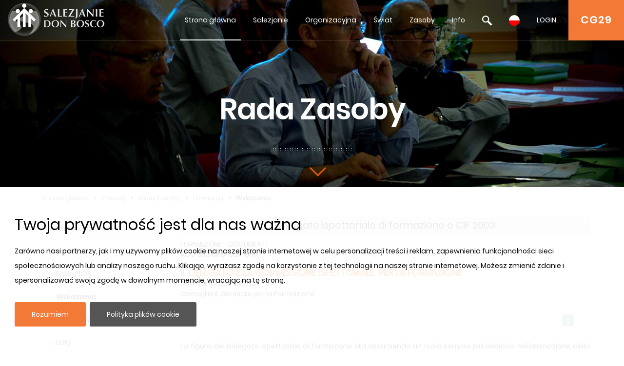

--- FILE ---
content_type: text/html; charset=UTF-8
request_url: https://www.sdb.org/pl/Rada_Zasoby/Formacja/Wskazania/delegato_ispettoriale_di_formazione_e_cif_2003_pl
body_size: 24143
content:

		<!DOCTYPE html>
<html>
<head>	
	<meta charset="utf-8">
	<meta name="viewport" content="width=device-width, initial-scale=1">
    
    <title>SDB.ORG</title>
          
    <!-- BOOTSTRAP -->
    <link href="/includes/bootstrap/css/bootstrap.min.css" rel="stylesheet" media="all">
    <script src="/includes/jquery/jquery-3.3.1.min.js"></script>
    <script src="/includes/jquery/jquery.lazy.min.js"></script>    
    <!--script src="https://cdnjs.cloudflare.com/ajax/libs/popper.js/1.14.7/umd/popper.min.js" integrity="sha384-UO2eT0CpHqdSJQ6hJty5KVphtPhzWj9WO1clHTMGa3JDZwrnQq4sF86dIHNDz0W1" crossorigin="anonymous"></script-->
    <script src="/includes/bootstrap/js/bootstrap.min.js"></script>
     
    <!-- GALLERY - COLORBOX -->
    <link rel="stylesheet" href="/css/colorbox.css" />
	<script src="/includes/jquery/jquery.colorbox.js"></script>
    <!-- FONT AWESOME -->
    <link rel="stylesheet" href="/includes/font-awesome/css/font-awesome.min.css">
    <!-- ESTILOS --> 
    <link rel="stylesheet" href="/css/styles.css">
    <!-- ESTILOS RESPONSIVE --> 
    <link rel="stylesheet" href="/css/responsive.css">
    <!-- ESTILOS MAPA-->
    <link rel="stylesheet" href="/secciones/map/leaflet/leaflet.css" />
    
    <script src="/includes/jquery/jquery.redirect.js"></script>
    
    <!-- COOKIE BAR -->
    <script src="/includes/jquery/jquery.cookiebar.js"></script>
    <link rel="stylesheet" href="/css/jquery.cookiebar.css" />
	
	<!-- JS COOKIE -->
	<script src="/includes/js-cookie/js.cookie.js"></script>
   
</head>
<header>
	<meta name="google-signin-client_id" content="279146653057-459u6vnfsun7gjttjth8bjndtlvg4fau.apps.googleusercontent.com">
<link rel="stylesheet" id="megamenu-css" href="/css/menu/style_menu1.css" media="all">
<link rel="stylesheet" type="text/css" href="/css/menu/style_menu2.css">
<link rel="stylesheet" type="text/css" href="/css/menu/meanmenu.css" media="all">
<link rel="stylesheet" type="text/css" href="/css/menu/menuresponsivo.css" media="all">

   <div class="home blog mega-menu-topmenu">
   		<header id="pageHeaderWrapper" class="homePageHeader">
            <div id="pageHeader-sticky-wrapper" class="sticky-wrapper" style="height: 83px;">
               <div id="pageHeader" class="fixedHeader" style="">
                  <div class="header-container clearfix">
                     <div class="logo">
                        <h1><a href="/pl"><img src="//archive.sdb.org/images/logos/logoSDB_pl.png"/></a></h1>
                     </div>
                     <div class="topRightContainer">
                        <div class="topContactBox"> <a class="CG28" target="CG28" href="https://www.sdb.org/en/CG29/Documenti/Preparazione">CG29</a></div>
                        <div class="nav-wrapper">
                           <div class="nav-container">
                              <nav class="nav" style="display: block;">
                                 <div id="mega-menu-wrap-topmenu" class="mega-menu-wrap">
                                    <div class="mega-menu-toggle" tabindex="0">
                                       <div class="mega-toggle-block mega-menu-toggle-block mega-toggle-block-right mega-toggle-block-1" id="mega-toggle-block-1"></div>
                                    </div>
                                    <ul id="mega-menu-topmenu" class="mega-menu mega-menu-horizontal mega-no-js" data-event="hover_intent" data-effect="fade_up" data-effect-speed="200" data-second-click="go" data-document-click="collapse" data-vertical-behaviour="standard" data-breakpoint="600" data-unbind="true">
                                       <li class="mega-menu-item mega-current-menu-item mega-current_page_item mega-menu-item-home"><a class="mega-menu-link" href="/pl" tabindex="0">Strona główna</a></li>
                                       <li class="mega-menu-item mega-menu-flyout"><a class="mega-menu-link" href="#" aria-haspopup="true" tabindex="0">Salezjanie</a><ul class="mega-sub-menu"><li class="mega-menu-item"><a class="mega-menu-link" href="/pl/Kim_jeste_/">Kim jesteśmy</a></li><li class="mega-menu-item"><a class="mega-menu-link" href="/pl/Ksiadz_Bosko/">Ksiądz Bosko</a></li><li class="mega-menu-item"><a class="mega-menu-link" href="/pl/Swietosc_Salezjanska/">Świętość Salezjańska</a></li><li class="mega-menu-item"><a class="mega-menu-link" href="/pl/System_Wychowawczy/">System Wychowawczy</a></li><li class="mega-menu-item"><a class="mega-menu-link" href="/pl/Rodzina_Salezja_/">Rodzina Salezjańska</a></li></ul></li><li class="mega-menu-item mega-menu-flyout"><a class="mega-menu-link" href="#" aria-haspopup="true" tabindex="0">Organizacyjna</a><ul class="mega-sub-menu"><li class="mega-menu-item"><a class="mega-menu-link" href="/pl/Prze_/">Przełożony Generalny</a></li><li class="mega-menu-item"><a class="mega-menu-link" href="/pl/Rada/">Rada</a></li><li class="mega-menu-item"><a class="mega-menu-link" href="/pl/Dykasterie/">Dykasterie</a></li><li class="mega-menu-item"><a class="mega-menu-link" href="/pl/Regiony/">Regiony</a></li><li class="mega-menu-item"><a class="mega-menu-link" href="/pl/Okręgi/">Okręgi</a></li><li class="mega-menu-item"><a class="mega-menu-link" href="/pl/CG28/">CG28</a></li><li class="mega-menu-item"><a class="mega-menu-link" href="/pl/CG29/">CG29</a></li></ul></li><li class="mega-menu-item mega-menu-flyout"><a class="mega-menu-link" href="#" aria-haspopup="true" tabindex="0">Świat</a><ul class="mega-sub-menu"><li class="mega-menu-item"><a class="mega-menu-link" href="/pl/Mapa/">Mapa</a></li><li class="mega-menu-item"><a class="mega-menu-link" href="/pl/Focus/">Focus</a></li><li class="mega-menu-item"><a class="mega-menu-link" href="/pl/Linki/">Linki</a></li><li class="mega-menu-item"><a class="mega-menu-link" href="/pl/Dane_statystyczne/">Dane statystyczne</a></li></ul></li><li class="mega-menu-item mega-menu-flyout"><a class="mega-menu-link" href="#" aria-haspopup="true" tabindex="0">Zasoby</a><ul class="mega-sub-menu"><li class="mega-menu-item"><a class="mega-menu-link" href="/pl/Ksiądz_Bosko_Zasoby/">Ksiądz Bosko Zasoby</a></li><li class="mega-menu-item"><a class="mega-menu-link" href="/pl/SDB_Zasoby/">SDB Zasoby</a></li><li class="mega-menu-item"><a class="mega-menu-link" href="/pl/PG_Zasoby/">PG Zasoby</a></li><li class="mega-menu-item"><a class="mega-menu-link" href="/pl/Rada_Zasoby/">Rada Zasoby</a></li><li class="mega-menu-item"><a class="mega-menu-link" href="http://sdl.sdb.org/" aria-haspopup="true" tabindex="0">Bibilioteka Cyfrowa</a><li class="mega-menu-item"><a class="mega-menu-link" href="/pl/e_sdb/">E-sdb</a></li></ul></li><li class="mega-menu-item mega-menu-flyout"><a class="mega-menu-link" href="#" aria-haspopup="true" tabindex="0">Info</a><ul class="mega-sub-menu"><li class="mega-menu-item"><a class="mega-menu-link" href="/pl/ANS/">ANS</a></li><li class="mega-menu-item"><a class="mega-menu-link" href="/pl/Mapa_Strony/">Mapa Strony</a></li><li class="mega-menu-item"><a class="mega-menu-link" href="/pl/SDB_Przewodnik/">SDB Przewodnik</a></li><li class="mega-menu-item"><a class="mega-menu-link" href="/pl/Cookie_Policy/">Cookie Policy</a></li><li class="mega-menu-item"><a class="mega-menu-link" href="/pl/Privacy_Policy/">Privacy Policy</a></li><li class="mega-menu-item"><a class="mega-menu-link" href="/pl/Skontaktuj_sie_z_nami/">Skontaktuj się z nami</a></li></ul></li>
                                       <li class="mega-menu-item mega-menu-flyout searchBlock"><a id='searchLink' class="mega-menu-link" href="#" tabindex="0"><img src="//archive.sdb.org/images/lupaSDB.png"/></a>
                                       <ul class="mega-sub-menu search">
                                       		<div class='ImgPosicionEditar'>
                                                <i class='fa fa-times-circle' id='deleteBlockSearch' aria-hidden='true'></i>
                                            </div>
                                       		<li class="mega-menu-item">
                                            	<div class="container">
                                                    
													<form name="formAss" action="/pl/szukaj" method="post">    
													<div class="form-group">
                                                         <input type="text" name="busqueda" id="busqueda" class="form-control" value="" maxlength="40">
                                                    </div>	
                                                    <div class="form-group">
																												
														<!--<span>Iguale</span>
														<input type="radio" name="nome1" id="nome1" value="uguale" checked/>
														<span>Parte del nome</span>
														<input  type="radio" name="nome1" id="nome1" value="like" />			
														<br>-->
														<!--
														<label><input type="checkbox" id="sDocumenti" name="sDocumenti" value="sDocumenti" checked>Documenti</label>
														<label><input type="checkbox" id="sDetsotsez" name="sDetsotsez" value="sDetsotsez"> Desotsez</label>														
														<label><input type="checkbox" id="sSezione" name="sSezione" value="sSezione"> Sezione</label>
														<label><input type="checkbox" id="sSottosezione" name="sSottosezione" value="sSottosezione"> Sottosezione</label>													
														<br>-->
														<input id="cerca" name="cerca" type="submit" class="btn btn-primary" value="Szukaj">
														
														
														
														<a id="busquedaGoogle" href="https://www.google.com/search?q=site%3awww.sdb.org+" target="_blank">
															<div class="mt-3" id="buttonBusquedaGoogle">
																<span class='iconGoogle'></span>
																<span>Szukaj Google</span>
															</div>
														</a>
														
														
                                                    </div>
													</form>
                                            	</div>
                                            </li>
                                       </ul>
                                       </li>
										<li class='mega-menu-item mega-menu-flyout languagesBlock'><a class='mega-menu-link' href='#' tabindex='0'><img src='//archive.sdb.org/images/pl.png'/></a><ul class='mega-sub-menu languages'><li class='mega-menu-item'>
	                      <a class='mega-menu-link' href='/it/Consiglio_Risorse/Formazione/Orientamenti/Delegato_ispettoriale_di_formazione_e_CIF_2003' style='padding: 5px 10px;'><img src='//archive.sdb.org/images/it.png' title='Italiano'/></a>
                      </li><li class='mega-menu-item'>
							<a class='mega-menu-link' href='/en/Council_Resources/Formation/Guidelines/delegato_ispettoriale_di_formazione_e_cif_2003_en' style='padding: 5px 10px;'><img src='//archive.sdb.org/images/en.png' title='Inglés'/></a>
						</li><li class='mega-menu-item'>
							<a class='mega-menu-link' href='/es/Consejo_Recursos/Formación/Orientaciones/delegato_ispettoriale_di_formazione_e_cif_2003_es' style='padding: 5px 10px;'><img src='//archive.sdb.org/images/es.png' title='Español'/></a>
						</li><li class='mega-menu-item'>
						<a class='mega-menu-link' href='/fr/Conseil_Ressources/Formation/Orientations/delegato_ispettoriale_di_formazione_e_cif_2003_fr' style='padding: 5px 10px;'> <img src='//archive.sdb.org/images/fr.png' title='Francés'/></a>
					</li><li class='mega-menu-item'>
						<a class='mega-menu-link' href='/pt/Conselho_Recursos/Formação/Orientações/delegato_ispettoriale_di_formazione_e_cif_2003_pt' style='padding: 5px 10px;'><img src='//archive.sdb.org/images/pt.png' title='Portugués'/></a>
					</li></ul></li>
										
			<li class='mega-menu-item mega-menu-flyout loginBlock'><a id='loginLink' class='mega-menu-link' href='#' aria-haspopup='true' tabindex='0'>LOGIN</a>
				<ul class='mega-sub-menu loginMenu'>
					<div class='ImgPosicionEditar'>
						<i class='fa fa-times-circle' id='deleteBlockLogin' aria-hidden='true'></i>
					</div>
					<li class='mega-menu-item'>
						<div class='container'>
							<form name='formLogin' id='formLogin'>
								<div>
									<input type='hidden' value = 'pl' name = 'idioma' id='idioma'>
								</div>
								<div class='form-group'>
								<input type='text' name='userSDB' id='userSDB' class='form-control' placeholder='Email' maxlength='40'>
								</div>
								<div class='form-group'>
									 <input type='password' name='passwordSDB' id='passwordSDB' class='form-control' placeholder='Hasło' maxlength='40'>
								</div>
								<div class='form-group'>
									<a href='/pl/rejestrator'>Zarejestruj użytkownika</a>
								</div>
								<div class='form-group'>
									<a href='/pl/password'>Odzyskaj hasło</a>
								</div>
								<div class='form-group'>
									<input type='submit' class='btn btn-primary' value='Zaloguj się'>
								</div>
								 <div id='Iniciogoogle' class='customGPlusSignIn'>
								  	<span class='iconGoogle'></span>
									<span class='buttonTextGoogle'>Zaloguj się do Google</span>
								</div>
							</form>
                       </div>
 					</li>
				</ul>
  			</li>
		
                                    </ul>
                                 </div>
                              </nav>
                           </div>
                        </div>
                     </div>
                  </div>
               </div>
            </div>
         </header>
	   </div>

<!-- MENU RESPONSIVE -->
<div class="home blog mega-menu-topmenu menuResponsive">
    <header id="pageHeaderWrapper" class="homePageHeader">
        <div id="pageHeader-sticky-wrapper" class="sticky-wrapper">
             <div class="headerMenuResponsivo">
                 <div class="logo">
                    <h1><a href="/pl"><img src="//archive.sdb.org/images/logos/logoSDB_pl.png"/></a></h1>
                 </div>
                 <div class="topRightContainer">
                    <div class="topContactBox"> <a class="CG28" target="CG28" href="https://www.sdb.org/en/CG29/Documenti/Preparazione">CG29</a></div>
                    <div class="botonLista"> <a id="pull" href="#"/><i class="fa fa-3x fa-bars" aria-hidden="true"></i></a></div>
                 </div>
             </div>
             <div class="linksMenu">
                <nav class="listaMenu float-right">
                    <ul class="primer-nivel" data-event="hover_intent" data-effect="fade_up" data-effect-speed="200" data-second-click="go" data-document-click="collapse" data-vertical-behaviour="standard" data-breakpoint="600" data-unbind="true">
                        <li><a  href="/" tabindex="0">Home</a></li>
                        <li class="mega-menu-item mega-menu-flyout"><a class="mega-menu-link" href="#" aria-haspopup="true" tabindex="0">Salezjanie</a><i class="fa fa-plus float-right abrirMenu" aria-hidden="true"></i><ul class="mega-sub-menu"><li class="mega-menu-item"><a class="mega-menu-link" href="/pl/Kim_jeste_/">Kim jesteśmy</a></li><li class="mega-menu-item"><a class="mega-menu-link" href="/pl/Ksiadz_Bosko/">Ksiądz Bosko</a></li><li class="mega-menu-item"><a class="mega-menu-link" href="/pl/Swietosc_Salezjanska/">Świętość Salezjańska</a></li><li class="mega-menu-item"><a class="mega-menu-link" href="/pl/System_Wychowawczy/">System Wychowawczy</a></li><li class="mega-menu-item"><a class="mega-menu-link" href="/pl/Rodzina_Salezja_/">Rodzina Salezjańska</a></li></ul></li><li class="mega-menu-item mega-menu-flyout"><a class="mega-menu-link" href="#" aria-haspopup="true" tabindex="0">Organizacyjna</a><i class="fa fa-plus float-right abrirMenu" aria-hidden="true"></i><ul class="mega-sub-menu"><li class="mega-menu-item"><a class="mega-menu-link" href="/pl/Prze_/">Przełożony Generalny</a></li><li class="mega-menu-item"><a class="mega-menu-link" href="/pl/Rada/">Rada</a></li><li class="mega-menu-item"><a class="mega-menu-link" href="/pl/Dykasterie/">Dykasterie</a></li><li class="mega-menu-item"><a class="mega-menu-link" href="/pl/Regiony/">Regiony</a></li><li class="mega-menu-item"><a class="mega-menu-link" href="/pl/Okręgi/">Okręgi</a></li><li class="mega-menu-item"><a class="mega-menu-link" href="/pl/CG28/">CG28</a></li><li class="mega-menu-item"><a class="mega-menu-link" href="/pl/CG29/">CG29</a></li></ul></li><li class="mega-menu-item mega-menu-flyout"><a class="mega-menu-link" href="#" aria-haspopup="true" tabindex="0">Świat</a><i class="fa fa-plus float-right abrirMenu" aria-hidden="true"></i><ul class="mega-sub-menu"><li class="mega-menu-item"><a class="mega-menu-link" href="/pl/Mapa/">Mapa</a></li><li class="mega-menu-item"><a class="mega-menu-link" href="/pl/Focus/">Focus</a></li><li class="mega-menu-item"><a class="mega-menu-link" href="/pl/Linki/">Linki</a></li><li class="mega-menu-item"><a class="mega-menu-link" href="/pl/Dane_statystyczne/">Dane statystyczne</a></li></ul></li><li class="mega-menu-item mega-menu-flyout Seleccionado"><a class="mega-menu-link" href="#" aria-haspopup="true" tabindex="0">Zasoby</a><i class="fa fa-plus float-right abrirMenu" aria-hidden="true"></i><ul class="mega-sub-menu"><li class="mega-menu-item"><a class="mega-menu-link" href="/pl/Ksiądz_Bosko_Zasoby/">Ksiądz Bosko Zasoby</a></li><li class="mega-menu-item"><a class="mega-menu-link" href="/pl/SDB_Zasoby/">SDB Zasoby</a></li><li class="mega-menu-item"><a class="mega-menu-link" href="/pl/PG_Zasoby/">PG Zasoby</a></li><li class="mega-menu-item Seleccionado"><a class="mega-menu-link" href="/pl/Rada_Zasoby/">Rada Zasoby</a></li><li class="mega-menu-item"><a class="mega-menu-link" href="/pl/Bibilioteka_Cyfrowa/">Bibilioteka Cyfrowa</a></li><li class="mega-menu-item"><a class="mega-menu-link" href="/pl/e_sdb/">E-sdb</a></li></ul></li><li class="mega-menu-item mega-menu-flyout"><a class="mega-menu-link" href="#" aria-haspopup="true" tabindex="0">Info</a><i class="fa fa-plus float-right abrirMenu" aria-hidden="true"></i><ul class="mega-sub-menu"><li class="mega-menu-item"><a class="mega-menu-link" href="/pl/ANS/">ANS</a></li><li class="mega-menu-item"><a class="mega-menu-link" href="/pl/Mapa_Strony/">Mapa Strony</a></li><li class="mega-menu-item"><a class="mega-menu-link" href="/pl/SDB_Przewodnik/">SDB Przewodnik</a></li><li class="mega-menu-item"><a class="mega-menu-link" href="/pl/Cookie_Policy/">Cookie Policy</a></li><li class="mega-menu-item"><a class="mega-menu-link" href="/pl/Privacy_Policy/">Privacy Policy</a></li><li class="mega-menu-item"><a class="mega-menu-link" href="/pl/Skontaktuj_sie_z_nami/">Skontaktuj się z nami</a></li></ul></li>
						<ul class="nivelInferior">
							<li class="searchBlock">
								 <a  href="#" tabindex="0">
									 <img src="//archive.sdb.org/images/lupaSDB.png"/>
								 </a>  
						   	</li>
							<li class='mega-menu-item mega-menu-flyout languagesBlock'>
								<a class='mega-menu-link' href='#' tabindex='0'>
									<img src='//archive.sdb.org/images/pl.png'/>
								</a>
							</li>
						  	<li class='mega-menu-item mega-menu-flyout loginBlock'>
								<div id = "usuarioResponsive"></div>
							  <!--<a class='mega-menu-link' id="usuarioResponsive" href='#' aria-haspopup='true' tabindex='0'></a>-->
							</li>
						</ul>
						<li class="searchFormResponsive">
							<form name="formAss" action="/pl/szukaj" method="post">    
								<div class="form-group">
									 <input type="text" name="busqueda" id="busqueda" class="form-control" value="" maxlength="40">
								</div>	
								<div class="form-group">                                    
									<!--<span>Iguale</span>
									<input type="radio" name="nome1" id="nome1" value="uguale" checked/>
									<span>Parte del nome</span>
									<input  type="radio" name="nome1" id="nome1" value="like" />			
									<br>-->
									<!--
									<label><input type="checkbox" id="sDocumenti" name="sDocumenti" value="sDocumenti" checked>Documenti</label>
									<label><input type="checkbox" id="sDetsotsez" name="sDetsotsez" value="sDetsotsez"> Desotsez</label>														
									<label><input type="checkbox" id="sSezione" name="sSezione" value="sSezione"> Sezione</label>
									<label><input type="checkbox" id="sSottosezione" name="sSottosezione" value="sSottosezione"> Sottosezione</label>													
									<br>
									-->
									<input id="cerca" name="cerca" type="submit" class="btn btn-primary" value="Szukaj">
									<a id="busquedaGoogle" href="https://www.google.com/search?q=site%3awww.sdb.org+" target="_blank">
										<div class="mt-3" id="buttonBusquedaGoogle">
											<span class='iconGoogle'></span>
											<span>Szukaj Google</span>
										</div>
									</a>
								</div>
							</form>								
						</li>
						
			
					<li class='mega-menu-item loginMenuResponsive'>
						<div class='container'>
							<form name='formLogin' id='formLoginResponsive'>
								<div>
									<input type='hidden' value = 'pl' name = 'idioma' id='idioma'>
								</div>
								<div class='form-group'>
								<input type='text' name='userSDB' id='userSDB' class='form-control' placeholder='Email' maxlength='40'>
								</div>
								<div class='form-group'>
									 <input type='password' name='passwordSDB' id='passwordSDB' class='form-control' placeholder='Hasło' maxlength='40'>
								</div>
								<div class='form-group'>
									<a href='/pl/rejestrator'>Zarejestruj użytkownika</a>
								</div>
								<div class='form-group'>
									<a href='/pl/password'>Odzyskaj hasło</a>
								</div>
								<div class='form-group'>
									<input type='submit' class='btn btn-primary' value='Zaloguj się'>
								</div>
								<div id='Iniciogoogle' class='customGPlusSignIn'>
								  	<span class='iconGoogle'></span>
									<span class='buttonTextGoogle'>Sign in with Google</span>
								</div>
							</form>
                       </div>
 					</li>
				
		
						<ul class='mega-sub-menu languagesResponsive'><li class='mega-menu-item'>
	                      <a class='mega-menu-link' href='/it/Consiglio_Risorse/Formazione/Orientamenti/Delegato_ispettoriale_di_formazione_e_CIF_2003' style='padding: 5px 10px;'><img src='//archive.sdb.org/images/it.png' title='Italiano'/></a>
                      </li><li class='mega-menu-item'>
							<a class='mega-menu-link' href='/en/Council_Resources/Formation/Guidelines/delegato_ispettoriale_di_formazione_e_cif_2003_en' style='padding: 5px 10px;'><img src='//archive.sdb.org/images/en.png' title='Inglés'/></a>
						</li><li class='mega-menu-item'>
							<a class='mega-menu-link' href='/es/Consejo_Recursos/Formación/Orientaciones/delegato_ispettoriale_di_formazione_e_cif_2003_es' style='padding: 5px 10px;'><img src='//archive.sdb.org/images/es.png' title='Español'/></a>
						</li><li class='mega-menu-item'>
						<a class='mega-menu-link' href='/fr/Conseil_Ressources/Formation/Orientations/delegato_ispettoriale_di_formazione_e_cif_2003_fr' style='padding: 5px 10px;'> <img src='//archive.sdb.org/images/fr.png' title='Francés'/></a>
					</li><li class='mega-menu-item'>
						<a class='mega-menu-link' href='/pt/Conselho_Recursos/Formação/Orientações/delegato_ispettoriale_di_formazione_e_cif_2003_pt' style='padding: 5px 10px;'><img src='//archive.sdb.org/images/pt.png' title='Portugués'/></a>
					</li></ul>
                    </ul> 
                </nav>
            </div>
    	</div>
	</header>
</div>

<script>
	
$(document).ready(function () {

	$('.languagesResponsive').slideUp();
	$('.searchFormResponsive').slideUp();
	$('.loginMenuResponsive').slideUp();
	var pull = $('#pull');
	var menu = $('.menuResponsive nav .primer-nivel');
	var segundoNivel = $('.menuResponsive nav .primer-nivel i');
	menuHeight = menu.height();
	
	
	$(pull).on('click', function(e) {
		if($(".primer-nivel").css("display") == "none"){
			$(this).children("i").remove();
			$(this).append('<i class="fa fa-3x fa-times" aria-hidden="true"></i>');
		}else{
			$(this).children("i").remove();
			$(this).append('<i class="fa fa-3x fa-bars" aria-hidden="true"></i>');
		}
		
		e.preventDefault();
		menu.slideToggle();
	});

	$(segundoNivel).on('click', function(e) {
		if($(this).siblings("ul").css("display") == "none"){
			$(this).removeClass("fa-plus");
			$(this).addClass("fa-minus");
		}else{
			$(this).removeClass("fa-minus");
			$(this).addClass("fa-plus");
		}
		$(this).siblings("ul").slideToggle();
	});
	/* SEARCH */
	$('.searchBlock').on('click', function(e) {
		if($('.searchFormResponsive').css("display") == "none"){
			$('.searchFormResponsive').slideDown();
			$('.languagesResponsive').slideUp();
			$('.loginMenuResponsive').slideUp();
		}
		else{
			$('.searchFormResponsive').slideUp();
		}
	});
	
	/* IDIOMA */
	$('.languagesBlock').on('click', function(e) {
		if($('.languagesResponsive').css("display") == "none"){
			$('.languagesResponsive').slideDown();
			$('.searchFormResponsive').slideUp();
			$('.loginMenuResponsive').slideUp();
		}
		else{
			$('.languagesResponsive').slideUp();
		}
	});
	
	/* LOGIN */
	
	$('#formLogin').submit(function(e) {
		
		e.preventDefault();

		$.ajax( {
			type: 'POST',
			url: "/comprobar.php",
			data: new FormData(this),
			contentType: false,
			cache: false,
			processData:false,
			success: function(strMessage) {
				
				if(strMessage.indexOf("usuarioExiste") != -1){
					location.reload();
				}
				else{
					window.location.href = strMessage;
					
				}
			}
		});
	 });
	
	$('#formLoginResponsive').submit(function(e) {
	
		e.preventDefault();

		$.ajax( {
			type: 'POST',
			url: "/comprobar.php",
			data: new FormData(this),
			contentType: false,
			cache: false,
			processData:false,
			success: function(strMessage) {
				
				if(strMessage.indexOf("usuarioExiste") != -1){
					location.reload();
				}
				else{
					window.location.href = strMessage;
					
				}
			}
		});
	 });
	 
	$('.loginBlock').click(function(e) {
		$('.loginMenu').addClass("open");
	});
	
	
	$('#deleteBlockLogin').click(function(e) {
		e.stopPropagation();
		$('.loginMenu').removeClass("open");
	});
	
	$('.searchBlock').click(function(e) {
		$('.search').addClass("open");
	});
	
	
	$('#deleteBlockSearch').click(function(e) {
		e.stopPropagation();
		$('.search').removeClass("open");
	});
	
	$('.loginBlock').on('click', function(e) {
		if($('.loginMenuResponsive').css("display") == "none"){
			$('.loginMenuResponsive').slideDown();
			$('.languagesResponsive').slideUp();
			$('.searchFormResponsive').slideUp();
		}
		else{
			$('.loginMenuResponsive').slideUp();
		}
	});

	
});
</script>	
<!-- FIN MENU RESPONSIVE -->
	   <!--script src="/includes/jquery/menu/plugin.min.js"></script>            
	   <script src="/includes/jquery/menu/main-script.js"></script-->
	   
	  
      <script>
	
	  	$( document ).ready(function($) {
        	 $('.mega-menu-flyout a.mega-menu-link').unbind();
        });
      </script> 
      
	  <script>
	  	 $("#mega-menu-topmenu li.mega-current_page_ancestor").addClass("mega-current-menu-parent"); 
         
		 $("#top-menu li.current-menu-item").addClass("selected");
         
         $("#top-menu li.current-menu-ancestor").addClass("selected");
         
         $("#top-menu li.current_page_item").addClass("selected");
         
         $("#top-menu li.current_page_ancestor").addClass("selected");
         
         $("#top-menu li.current-page-ancestor").addClass("selected");
         
         $("#top-menu li.current-post-ancestor ").addClass("selected");
		 
		 
		 
         
         $("#FooterNav1 li.current-menu-item").addClass("selected");
         
         $("#FooterNav1 li.current-menu-ancestor").addClass("selected");
         
         $("#FooterNav1 li.current_page_item").addClass("selected");
         
         $("#FooterNav1 li.current_page_ancestor").addClass("selected");
         
         $("#FooterNav1 li.current-page-ancestor").addClass("selected");
         
         
         
         
         
         $("#sideNav li.current-menu-item").addClass("selected");
         
         $("#sideNav li.current-menu-ancestor").addClass("selected");
         
         $("#sideNav li.current_page_item").addClass("selected");
         
         $("#sideNav li.current_page_ancestor").addClass("selected");
         
         $("#sideNav li.current-page-ancestor").addClass("selected");
         
         $("#sideNav li.current-post-ancestor").addClass("selected");
         
         $("#sideNav li.current-cat").addClass("selected");
         
         
         
         
         
         $(".sidenav2 li.current-menu-item").addClass("selected");
         
         $(".sidenav2 li.current-menu-ancestor").addClass("selected");
         
         $(".sidenav2 li.current_page_item").addClass("selected");
         
         $(".sidenav2 li.current_page_ancestor").addClass("selected");
         
         $(".sidenav2 li.current-page-ancestor").addClass("selected");
         
         $(".sidenav2 li.current-post-ancestor").addClass("selected");
         
         $(".sidenav2 li.current-cat").addClass("selected");
		 
			var s = $(".sticky-wrapper");
			var pos = s.position();					   
			$(window).scroll(function() {
				var windowpos = $(window).scrollTop();
				//alert(windowpos);
				if (windowpos >= pos.top & windowpos <=1) {
					s.removeClass("is-sticky");
					s.css("height","83px");
					$(".fixedHeader").css("position","");
				} else {
					s.addClass("is-sticky");
					s.css("height","83px");
					$(".fixedHeader").css("position","fixed");
				}
			});
		  
		
		  $(document).on('click touchstart', '#Iniciogoogle', function(e) {
			 signInGoogle(); 
		  });
		  
		  $(document).on('click touchstart', '#cerrarSesion', function(e) {
			  signOut();
		  });
		  
		  $(document).on('click touchstart', '#cerrarSesionResponsive', function(e) { 
			  signOut();
		  });
		  
		  $("#busqueda").keyup(function(){
			  var textoBusqueda = $("#busqueda").val();
			  var url = "https://www.google.com/search?q=site%3awww.sdb.org+";
			 textoBusqueda = textoBusqueda.replace(" ", "+");
			  url += textoBusqueda;
			  $("#busquedaGoogle").attr("href", url)
		  });
      </script> 
	  



<script>
	
	
function handleClientLoad() {
	gapi.load('client:auth2', initClient);
}

function initClient() {
		
        gapi.client.init({
          apiKey: "AIzaSyDolb5i__NAJi5MhXv9kENsTuj6_ZIKIb4",
          clientId: "279146653057-459u6vnfsun7gjttjth8bjndtlvg4fau.apps.googleusercontent.com",
          discoveryDocs: ["https://www.googleapis.com/discovery/v1/apis/calendar/v3/rest"],
          scope: "https://www.googleapis.com/auth/calendar.readonly",
        }).then(function () {
			
			if((gapi.auth2.getAuthInstance().isSignedIn.get()) && (Cookies.get('login_home') != 1)){				
			   signOut();
			 }
			
          // Listen for sign-in state changes.
         
			gapi.auth2.getAuthInstance().isSignedIn.listen(mostrarFoto);
			mostrarFoto(gapi.auth2.getAuthInstance().isSignedIn.get());
          // Handle the initial sign-in state.
			if($('.column-calendar').length > 0){
				 gapi.auth2.getAuthInstance().isSignedIn.listen(updateSigninStatus);
				updateSigninStatus(gapi.auth2.getAuthInstance().isSignedIn.get());
			}
          	
			
         
        }, function(error) {
			console.log("Error");
          console.log(JSON.stringify(error, null, 2));
        });
      }

	
	function signInGoogle() {
		var auth2 = gapi.auth2.getAuthInstance();   
		var usuario = auth2.currentUser.get();
	
		// Sign the user in, and then retrieve their ID.
		auth2.signIn({scope: 'https://www.googleapis.com/auth/calendar.readonly'}).then(function() {
			var usuario = auth2.currentUser.get();
			
			var id_token = usuario.getAuthResponse().id_token;
			var xhr = new XMLHttpRequest();
			xhr.open('POST', '/secciones/loginGoogle/comprobar_google.php');
			xhr.setRequestHeader('Content-Type', 'application/x-www-form-urlencoded');
			xhr.onload = function() {
				resultado = xhr.responseText;
				if(resultado.indexOf("Abilitato") != -1){
					location.reload();
					
				}else{
					
					var usuario = auth2.currentUser.get();
					usuario.disconnect();
				}
			};

			xhr.send('id_token=' + id_token);
		});         
	}

	function signOut(){
		
		var auth2 = gapi.auth2.getAuthInstance();
		var usuario = auth2.currentUser.get();
		var id_token = usuario.getAuthResponse().id_token;
		
		
		//auth2.signOut();
		auth2.disconnect();
		
		var xhr = new XMLHttpRequest();
		xhr.open('POST', '/cerrarSesion.php');
		xhr.setRequestHeader('Content-Type', 'application/x-www-form-urlencoded');
		xhr.onload = function() {
			
			location.reload();
		};
		xhr.send('id_token=' + id_token);
	}
	
	function mostrarFoto(isSignedIn){
		
		if(isSignedIn && (Cookies.get("login_home") == 1)){
			var auth2 = gapi.auth2.getAuthInstance();
			
			var usuario = auth2.currentUser.get();
			var imagen = usuario.getBasicProfile().getImageUrl()
			//$('.menuGoogle').css('display', 'block');
			$('.menuGoogle').attr('style', 'display: block !important');
			$('.menuResponsive #usuarioResponsive').append("<img id='imagenUsuario' src='"+imagen+"'>");
			$('#imagenUsuario').attr("src", imagen);
		}
		else{
			$('.menuResponsive #usuarioResponsive').append("Login");
			
		}
		
	}
</script>

<script src="https://apis.google.com/js/platform.js?onload=handleClientLoad" async defer></script>
	  



 
   


<div class="bannerInteriorConten">    
    <div style="background: url(//archive.sdb.org/images/headers/Consiglio_Documenti.jpg);"></div>
    <div class="captionContainer1">
        <h1 class="bannerHeading3">Rada Zasoby</h1>
    </div>
    <span class="boxArrowInt"><a href="#intContenPage"><span class="arrowInt"></span></a></span>
</div>

<script> 

$(document).ready(function() {   
	/* scroll arrow home*/
	$(".boxArrowInt a").click(function(){
		$(document).on('click', 'a[href^="#"]', function (event) {
			event.preventDefault();
			
			$('html, body').animate({ scrollTop: $($(this).attr('href')).offset().top - 83
			}, 500, 'linear');
		});
	});
});

</script>
</header>
<body>
	<script>
	if(window.location.pathname != Cookies.get('urlPaginador')){
		Cookies.set('paginaAnterior', '',  {path: '/'});
	}
</script>
<div id="intContenPage" class="container intPage">
	<div class="row breadcrumb">
    	<a href="/">Strona główna</a><span>></span><a href="#">Zasoby</a><span>></span><a href="/pl/Rada_Zasoby">Rada Zasoby</a><span>></span><a href="/pl/Rada_Zasoby/Formacja">Formacja</a><span>></span><a href="/pl/Rada_Zasoby/Formacja/Wskazania">Wskazania</a>
    </div>
    <div class="row">
        <div class="col-md-3 col-sm-12 col-xs-12">
        	<ul class="menuCatSDB"><li class="catListResponsive"><i class="fa fa-bars" aria-hidden="true"></i>Categorías</li><li class='cat-item nivelSot'><a  href='/pl/Rada_Zasoby/Wikariusz_PG'>Wikariusz PG</a><i class='fa fa-caret-left desplegarMenu' aria-hidden='true'></i><ul class='secondoElenco secondoElentoOculto'><li class='cat-item nivelDet'><a  href='/pl/Rada_Zasoby/Wikariusz_PG/Dokumenty' >Dokumenty</a></li><li class='cat-item nivelDet'><a  href='/pl/Rada_Zasoby/Wikariusz_PG/Wskazania' >Wskazania</a></li></ul></li><li class='cat-item nivelSot'><a  href='/pl/Rada_Zasoby/Formacja'>Formacja</a><i class='fa fa-caret-down desplegarMenu' aria-hidden='true'></i><ul class='secondoElenco '><li class='cat-item nivelDet'><a  href='/pl/Rada_Zasoby/Formacja/Ratio_FSDB' >Ratio FSDB</a></li><li class='cat-item nivelDet'><a class="itemSeleccionado" href='/pl/Rada_Zasoby/Formacja/Wskazania' >Wskazania</a></li><li class='cat-item nivelDet'><a  href='/pl/Rada_Zasoby/Formacja/Dokumenty' >Dokumenty</a></li><li class='cat-item nivelDet'><a  href='/pl/Rada_Zasoby/Formacja/Listy' >Listy</a></li><li class='cat-item nivelDet'><a  href='/pl/Rada_Zasoby/Formacja/Sussidi_pl' >Dotacje</a></li><li class='cat-item nivelDet'><a  href='/pl/Rada_Zasoby/Formacja/Salesiano_Coadiutore_pl' >Salezjanin Coadjutor</a></li><li class='cat-item nivelDet'><a  href='/pl/Rada_Zasoby/Formacja/Regioni_pl' >Regiony</a></li></ul></li><li class='cat-item nivelSot'><a  href='/pl/Rada_Zasoby/Duszpasterstwo_Mlodziezowe'>Duszpasterstwo Mlodziezowe</a><i class='fa fa-caret-left desplegarMenu' aria-hidden='true'></i><ul class='secondoElenco secondoElentoOculto'><li class='cat-item nivelDet'><a  href='/pl/Rada_Zasoby/Duszpasterstwo_Mlodziezowe/Archivio_03' >Archivio 03</a></li><li class='cat-item nivelDet'><a  href='/pl/Rada_Zasoby/Duszpasterstwo_Mlodziezowe/Wskazania' >Wskazania</a></li><li class='cat-item nivelDet'><a  href='/pl/Rada_Zasoby/Duszpasterstwo_Mlodziezowe/Dokumenty' >Dokumenty</a></li></ul></li><li class='cat-item nivelSot'><a  href='/pl/Rada_Zasoby/Komunikacja_Spoleczna'>Komunikacja Spoleczna</a><i class='fa fa-caret-left desplegarMenu' aria-hidden='true'></i><ul class='secondoElenco secondoElentoOculto'><li class='cat-item nivelDet'><a  href='/pl/Rada_Zasoby/Komunikacja_Spoleczna/Documenti' >Documenti</a></li><li class='cat-item nivelDet'><a  href='/pl/Rada_Zasoby/Komunikacja_Spoleczna/Wskazania' >Wskazania</a></li><li class='cat-item nivelDet'><a  href='/pl/Rada_Zasoby/Komunikacja_Spoleczna/Newsletter' >Newsletter</a></li><li class='cat-item nivelDet'><a  href='/pl/Rada_Zasoby/Komunikacja_Spoleczna/Artykuły_w_BS' >Artykuły w BS</a></li></ul></li><li class='cat-item nivelSot'><a  href='/pl/Rada_Zasoby/Misje'>Misje</a><i class='fa fa-caret-left desplegarMenu' aria-hidden='true'></i><ul class='secondoElenco secondoElentoOculto'><li class='cat-item nivelDet'><a  href='/pl/Rada_Zasoby/Misje/Dni_Studiów' >Dni Studiów</a></li><li class='cat-item nivelDet'><a  href='/pl/Rada_Zasoby/Misje/Doświadczenia' >Doświadczenia</a></li><li class='cat-item nivelDet'><a  href='/pl/Rada_Zasoby/Misje/Formazione_Missionaria_pl' >Formazione Missionaria</a></li><li class='cat-item nivelDet'><a  href='/pl/Rada_Zasoby/Misje/Wskazania' >Wskazania</a></li><li class='cat-item nivelDet'><a  href='/pl/Rada_Zasoby/Misje/Dokumenty' >Dokumenty</a></li><li class='cat-item nivelDet'><a  href='/pl/Rada_Zasoby/Misje/Cagliero11' >Cagliero11</a></li></ul></li><li class='cat-item nivelSot'><a  href='/pl/Rada_Zasoby/Ekonomia'>Ekonomia</a><i class='fa fa-caret-left desplegarMenu' aria-hidden='true'></i><ul class='secondoElenco secondoElentoOculto'><li class='cat-item nivelDet'><a  href='/pl/Rada_Zasoby/Ekonomia/Wskazania' >Wskazania</a></li><li class='cat-item nivelDet'><a  href='/pl/Rada_Zasoby/Ekonomia/Dokumenty' >Dokumenty</a></li></ul></li><li class='cat-item nivelSot'><a  href='/pl/Rada_Zasoby/Regiony'>Regiony</a><i class='fa fa-caret-left desplegarMenu' aria-hidden='true'></i><ul class='secondoElenco secondoElentoOculto'><li class='cat-item nivelDet'><a  href='/pl/Rada_Zasoby/Regiony/Afryka_Madagaskar' >Afryka-Madagaskar</a></li><li class='cat-item nivelDet'><a  href='/pl/Rada_Zasoby/Regiony/Ameryka_Południowa_Stożek' >Ameryka Południowa Stożek</a></li><li class='cat-item nivelDet'><a  href='/pl/Rada_Zasoby/Regiony/Wschód_Azja_Oceania' >Wschód Azja Oceania</a></li><li class='cat-item nivelDet'><a  href='/pl/Rada_Zasoby/Regiony/Azja_Południowa' >Azja Południowa</a></li><li class='cat-item nivelDet'><a  href='/pl/Rada_Zasoby/Regiony/Europa_Central_Północ' >Europa Central-Północ</a></li><li class='cat-item nivelDet'><a  href='/pl/Rada_Zasoby/Regiony/InterAmerica' >InterAmerica</a></li><li class='cat-item nivelDet'><a  href='/pl/Rada_Zasoby/Regiony/Morze_Śródziemne' >Morze Śródziemne</a></li></ul></li><li class='cat-item nivelSot'><a  href='/pl/Rada_Zasoby/Dicasteri_pl'>wydziały</a><i class='fa fa-caret-left desplegarMenu' aria-hidden='true'></i><ul class='secondoElenco secondoElentoOculto'><li class='cat-item nivelDet'><a  href='/pl/Rada_Zasoby/Dicasteri_pl/Wikariusz_PG' >Wikariusz PG</a></li><li class='cat-item nivelDet'><a  href='/pl/Rada_Zasoby/Dicasteri_pl/Formacja' >Formacja</a></li><li class='cat-item nivelDet'><a  href='/pl/Rada_Zasoby/Dicasteri_pl/Duszpasterstwo_Młodzieżowe' >Duszpasterstwo Młodzieżowe</a></li><li class='cat-item nivelDet'><a  href='/pl/Rada_Zasoby/Dicasteri_pl/Komunikacja_Społeczna' >Komunikacja Społeczna</a></li><li class='cat-item nivelDet'><a  href='/pl/Rada_Zasoby/Dicasteri_pl/Misje' >Misje</a></li><li class='cat-item nivelDet'><a  href='/pl/Rada_Zasoby/Dicasteri_pl/Ekonomia' >Ekonomia</a></li></ul></li><li class='cat-item nivelSot'><a  href='/pl/Rada_Zasoby/Regiony'>Regiony</a><i class='fa fa-caret-left desplegarMenu' aria-hidden='true'></i><ul class='secondoElenco secondoElentoOculto'><li class='cat-item nivelDet'><a  href='/pl/Rada_Zasoby/Regiony/Afryka_Madagaskar' >Afryka-Madagaskar</a></li><li class='cat-item nivelDet'><a  href='/pl/Rada_Zasoby/Regiony/Ameryka_Południowa_Stożek' >Ameryka Południowa Stożek</a></li><li class='cat-item nivelDet'><a  href='/pl/Rada_Zasoby/Regiony/Wschód_Azja_Oceania' >Wschód Azja Oceania</a></li><li class='cat-item nivelDet'><a  href='/pl/Rada_Zasoby/Regiony/Azja_Południowa' >Azja Południowa</a></li><li class='cat-item nivelDet'><a  href='/pl/Rada_Zasoby/Regiony/Europa_Central_Północ' >Europa Central-Północ</a></li><li class='cat-item nivelDet'><a  href='/pl/Rada_Zasoby/Regiony/InterAmerica' >InterAmerica</a></li><li class='cat-item nivelDet'><a  href='/pl/Rada_Zasoby/Regiony/Morze_Śródziemne' >Morze Śródziemne</a></li><li class='cat-item nivelDet'><a  href='/pl/Rada_Zasoby/Regiony/RMG_UPS_pl' >RMG / UPS</a></li></ul></li><li class='cat-item nivelSot'><a  href='/pl/Rada_Zasoby/Rodzina_Salezjanska'>Rodzina Salezjanska</a><i class='fa fa-caret-left desplegarMenu' aria-hidden='true'></i><ul class='secondoElenco secondoElentoOculto'><li class='cat-item nivelDet'><a  href='/pl/Rada_Zasoby/Rodzina_Salezjanska/Dokumenty' >Dokumenty</a></li></ul></li></ul>
        </div>
        <div class="blockContentPage col-md-9 col-sm-12 col-xs-12" style="padding-right: 0px;">	
        	<div class="tituloContentPage">
	            <h3>Delegato ispettoriale di formazione e CIF 2003</h3>		
            </div>
            <div class="contentPage">
            	
        		<div><p>FORMAZIONE - DOCUMENTI<br /> ACG 383 Orientamenti</p>
<p><span style="color: #ff6600; font-size: 14pt;"><strong>IL DELEGATO E LA COMMISSIONE ISPETTORIALE</strong><strong>&nbsp; PER LA FORMAZIONE</strong></span><br />Don Francesco CEREDA <br /> Consigliere Generale per la Formazione</p>
<p align="right"><a href="//archive.sdb.org/Documenti/Formazione/Documenti/zip/Delegato_Ispettoriale_2003.zip" target="_self"> <img src="//archive.sdb.org/images/icons/files/zip.png" alt="" style="border: none;" /></a> &nbsp; &nbsp; &nbsp;</p>
<p>La figura del delegato ispettoriale di formazione sta assumendo un ruolo sempre pi&ugrave; decisivo nell&rsquo;animazione della vita delle Ispettorie, soprattutto a causa della riconosciuta importanza della formazione per la crescita vocazionale dei confratelli, per la qualit&agrave; dell&rsquo;azione educativa pastorale, per l&rsquo;identit&agrave; carismatica. Il delegato &egrave; colui che &ldquo;d&agrave; vita&rdquo; alla formazione nell&rsquo;Ispettoria: la anima, la stimola, la segue da vicino, la verifica; lo stesso si dica della commissione ispettoriale di formazione, che egli coordina.<br /> I recenti orientamenti della Congregazione attribuiscono <em>nuovi compiti </em>a questa figura. La &ldquo;Ratio&rdquo; parla a pi&ugrave; riprese del suo ruolo e presenta una visione dei suoi impegni, mettendoli in relazione con quelli dell&rsquo;Ispettore (FSDB 246 - 247). Il CG25 poi chiede il suo intervento di studio e di animazione per il progetto personale di vita, il progetto comunitario, il programma annuale di formazione permanente dell&rsquo;Ispettoria, il piano di qualificazione dei confratelli (CG25, 16. 60). Il Consigliere per la formazione gli domanda infine una speciale attenzione per la cura e promozione della vocazione del salesiano coadiutore (cfr ACG 382).<br /> Ritengo perci&ograve; importante che le Ispettorie prendano consapevolezza della<em> nuova figura</em> di delegato ispettoriale di formazione che si sta delineando e quindi delle attuali esigenze della formazione, di cui comunque occorrer&agrave; assicurare la realizzazione. In questo momento l&rsquo;applicazione della &ldquo;Ratio&rdquo; passa principalmente attraverso la qualificazione e il rafforzamento del delegato e della commissione ispettoriale di formazione. Essi sono a servizio dell&rsquo;Ispettore e del suo Consiglio, dell&rsquo;animazione delle comunit&agrave;, della crescita dei confratelli. Vi presento qui una visione di insieme dei loro compiti; le Ispettorie potranno cos&igrave; gradualmente valorizzarne meglio le competenze e utilizzarne le potenzialit&agrave;.</p>
<p><strong>1. Riflettere</strong></p>
<p>Il primo compito del delegato &egrave; quello di <strong>riflettere</strong> sulla formazione in Ispettoria. Tale compito richiede che egli si tenga aggiornato nel campo della formazione; nelle aree ad essa connesse, come la vita consacrata, la maturazione umana, la vita spirituale, gli &ldquo;stati di vita del cristiano&rdquo;, le sfide dell&rsquo;evangelizzazione; negli orientamenti della Chiesa, dei Capitoli Generali e del Rettor Maggiore con il suo Consiglio. Esso domanda pure che il delegato sia in contatto con la realt&agrave; dell&rsquo;Ispettoria, specialmente con i giovani in formazione iniziale, i formatori, le comunit&agrave; formatrici, ma anche con tutte le comunit&agrave;, i confratelli, le iniziative di formazione permanente.<br /> 1.1. Egli riflette sulla <strong>&ldquo;Ratio&rdquo;</strong> e sui &ldquo;Criteri e norme di discernimento vocazionale salesiano&rdquo;. La &ldquo;Ratio&rdquo; offre orientamenti carismatici, spirituali e pedagogici che accompagnano la normativa, danno il quadro generale della formazione, identificano le sue dimensioni. Essa presenta una sintesi della vocazione salesiana e del modo di crescere in essa, accogliendo i principali orientamenti della Chiesa e della Congregazione e prestando attenzione alla metodologia formativa. Essa &egrave; un documento strategico; merita perci&ograve; di essere meditata, studiata e fatta propria da ogni salesiano, particolarmente da coloro che hanno incarichi di animazione e governo, di formazione iniziale e permanente, e soprattutto dal delegato e dalla commissione ispettoriale di formazione.<br /> 1.2. Avendo assimilato la &ldquo;Ratio&rdquo; e gli altri documenti della Chiesa e della Congregazione sulla formazione, il delegato riflette sulla <strong>prassi formativa </strong>dell&rsquo;Ispettoria, ossia si chiede costantemente se i processi formativi e soprattutto i loro risultati corrispondano veramente alle attese della Chiesa e della Congregazione, alle circostanze attuali, alle esigenze locali. In questo modo egli prende coscienza dei punti validi dei processi formativi che si realizzano in Ispettoria, ma anche delle loro carenze e difficolt&agrave;.<br /> 1.3. Non &egrave; sufficiente che egli rifletta insieme all&rsquo;Ispettore, al suo Consiglio e alla commissione per la formazione; occorre che sappia responsabilizzare e <strong>far riflettere </strong>tutta l&rsquo;Ispettoria, ogni confratello e le comunit&agrave;. Cos&igrave; egli aiuta a realizzare uno degli orientamenti della &ldquo;Ratio&rdquo; che afferma: &laquo;L&rsquo;Ispettoria s&rsquo;impegna in un processo continuo di riflessione sulla situazione dei confratelli e delle comunit&agrave; e sulla loro formazione, e diventa un ambiente animatore, stimolante ed esigente, di fedelt&agrave; vocazionale&raquo; (FSDB 226).</p>
<p><strong>2. Progettare</strong></p>
<p>Riflettendo con la commissione ispettoriale per la formazione sugli orientamenti della Chiesa e della Congregazione, verificando la prassi formativa e facendo riflettere tutta l&rsquo;Ispettoria, nasce il secondo compito del delegato di formazione, che &egrave; quello della <strong>progettazione</strong>.</p>
<p>2.1. Il delegato e la commissione collaborano per la preparazione della sezione formazione del <strong>direttorio</strong><strong> ispettoriale</strong>. In esso si trovano le norme e le grandi scelte formative dell&rsquo;Ispettoria. Spetta al Capitolo ispettoriale elaborare il direttorio che, una volta approvato dal Rettor Maggiore con il suo Consiglio, diventa il codice legislativo particolare dell&rsquo;Ispettoria. Tocca poi al delegato, insieme alla commissione per la formazione, stimolarne l&rsquo;attuazione e verificarne regolarmente l&rsquo;applicazione concreta.</p>
<p>2.2. L&rsquo;Ispettoria si impegna nell&rsquo;elaborazione, attuazione e revisione del <strong>pro</strong><strong>getto ispettoriale di formazione</strong>. &Egrave; errato vedere il progetto ispettoriale come un documento, che il delegato e la commissione devono preparare. Il progetto &egrave; il processo di discernimento e di convergenza della comunit&agrave; ispettoriale sulla propria formazione; esso &egrave; responsabilit&agrave; di tutti; il delegato &egrave; colui che aiuta l&rsquo;Ispettoria ad assumerne responsabilit&agrave;. <br /> Si tratta di creare una visione condivisa tra i confratelli dell&rsquo;Ispettoria sul tipo di salesiano che si intende formare, sul punto in cui ci si trova, sul percorso che rimane ancora da fare, su come lo si intende realizzare. Il progetto comprende le aree della formazione permanente, formazione iniziale, qualificazione dei confratelli, formazione insieme di salesiani e laici. In esso si ha speciale cura di offrire i diversi elementi del curricolo formativo del salesiano coadiutore (cfr FSDB 424).<br /> Fatto il progetto e approvato dall&rsquo;Ispettore con il suo Consiglio, tocca al delegato accompagnarne l&rsquo;attuazione, la verifica e la eventuale revisione. &Egrave; lui quindi che ne segue la realizzazione da parte di tutti: della commissione di formazione, dell&rsquo;Ispettore con il suo Consiglio, dei formatori, dei confratelli e delle comunit&agrave;. Egli fa del progetto il mezzo per la continua crescita e rinnovamento dell&rsquo;Ispettoria.</p>
<p>2.3. Il CG25 domanda all&rsquo;Ispettore e al suo Consiglio, con l&rsquo;aiuto del delegato e della commissione per la formazione, di suggerire modalit&agrave; e offrire sussidi per elaborare il <strong>progetto personale di vita </strong>e il <strong>progetto della comunit&agrave; salesiana</strong> (CG25, 16). Il progetto personale di vita, gi&agrave; richiesto dalla &ldquo;Ratio&rdquo; a tutti, &egrave; un modo di &laquo;unificare le proprie aspirazioni, energie e valori, assumendo la responsabilit&agrave; della propria crescita e vivendo con pienezza le motivazioni profonde della propria vocazione&raquo; (FSDB 69). In esso il confratello delinea il tipo di salesiano che si sente chiamato ad essere e il cammino per diventarlo. Il progetto della comunit&agrave; salesiana &egrave; un mezzo efficace per dare consistenza alla capacit&agrave; di &ldquo;vivere e lavorare insieme&rdquo; e superare la dispersione del lavoro individuale ed il rischio della frammentazione. La comunit&agrave; s&rsquo;interroga sulla volont&agrave; di Dio nei suoi confronti, vede la sua situazione, scopre la strada da prendere per arrivare al traguardo; in questo modo tra i suoi membri cresce la comunione e il senso della responsabilit&agrave; comune.</p>
<p>2.4 Infine, secondo gli orientamenti presentati in ACG 382, spetta al delegato insieme alla commissione ispettoriale di formazione progettare e stimolare un&rsquo;azione di <strong>promozione della vocazione del salesiano coadiutore</strong>, che coinvolga tutta l&rsquo;Ispettoria, le comunit&agrave; educative pastorali, la Famiglia salesiana. Questa azione si propone la realizzazione delle quattro linee di azione indicate dal Consigliere per la formazione: una migliore conoscenza e apprezzamento dell'identit&agrave; del salesiano coadiutore, iniziando dai confratelli e dalle comunit&agrave; salesiane; una maggiore visibilit&agrave; di questa figura, soprattutto nelle comunit&agrave; educative pastorali; una formazione di qualit&agrave; per il salesiano coadiutore; un impegno forte per la promozione di questa vocazione. A ci&ograve; si deve aggiungere l&rsquo;animazione di una costante preghiera. Il delegato e la commissione debbono coinvolgere tutta l&rsquo;Ispettoria sia nella progettazione sia nella realizzazione di questi impegni; ma l&rsquo;iniziativa di stimolo e coordinamento spetta a loro.</p>
<p><strong>3. Accompagnare la formazione iniziale</strong></p>
<p>La formazione iniziale richiede delle attenzioni specifiche, a seconda delle fasi che i giovani confratelli stanno vivendo. Il delegato di formazione ha un&rsquo;attenzione particolare a momenti, persone, situazioni.</p>
<p>3.1. Il progetto ispettoriale di formazione ha una parte che riguarda la formazione iniziale, che si chiama appunto <strong>piano di formazione iniziale</strong>. Il delegato e la commissione ispettoriale per la formazione devono curare l&rsquo;articolazione dei vari processi e delle diverse esperienze, interventi, operatori, momenti, contenuti, ambienti, fasi, in modo che convergano su mete chiare. &Egrave; da notare che l&rsquo;accento viene posto non sulla quantit&agrave; delle cose da fare, ma sulle loro finalit&agrave;. Se per esempio nel progetto ispettoriale di formazione un&rsquo;Ispettoria ha come obiettivo di dare un forte impulso tra i giovani confratelli all&rsquo;attenzione per i pi&ugrave; poveri o alla formazione di una mentalit&agrave; missionaria, il delegato cerca di convogliare gli sforzi di tutti su quell&rsquo;obiettivo. Per questo &egrave; di aiuto fare all&rsquo;inizio dell&rsquo;anno una buona <em>programmazione di formazione iniziale</em>, basata sul progetto ispettoriale.</p>
<p>3.2. Il delegato poi cura la<strong> continuit&agrave; del processo formativo </strong>durante la formazione iniziale. Il modo per assicurare tale continuit&agrave; pu&ograve; assumere forme diverse. Ci possono essere incontri periodici tra i formatori delle diverse fasi per riflettere sull&rsquo;andamento del processo formativo (FSDB 239); la &ldquo;Ratio&rdquo; suggerisce il collegamento tra i formatori del postnoviziato, noviziato e tirocinio (FSDB 415) e tra i formatori del prenoviziato e il maestro dei novizi (FSDB 345). Si possono fare incontri di condivisione tra i formatori per la conoscenza e l&rsquo;applicazione convergente di criteri e norme per il discernimento vocazionale salesiano (FSDB 297), oppure iniziative per assicurare la continuit&agrave; della pedagogia formativa o della metodologia di insegnamento nei diverse momenti. Occorre anche individuare come assicurare che il giovane confratello durante le diverse fasi realizzi un vero cammino continuo ed unitario.</p>
<p>3.3. Il delegato accompagna le<strong> comunit&agrave; formatrici </strong>e i centri di studio. Questo vuol dire che egli li visita periodicamente, si interessa della loro impostazione e programmazione, verifica la loro azione formativa. Egli visita pure le comunit&agrave; formatrici interispettoriali, tiene contatto con i formatori e si incontra con i giovani in formazione iniziale.</p>
<p>3.4. Il delegato organizza adeguate iniziative di animazione e accompagnamento per i<strong>tirocinanti</strong>, secondo un programma predisposto. Per loro queste iniziative sono occasioni per il confronto diretto, la comunicazione di esperienze, la riflessione condivisa e il sostegno vicendevole; esse aiutano a qualificare il percorso formativo individuale (FSDB 439). Il delegato tiene pure i contatti con i direttori dei tirocinanti e raccoglie le loro valutazioni formative trimestrali.</p>
<p><strong>4. Accompagnare la formazione permanente</strong></p>
<p>La formazione permanente presenta un campo in cui il delegato gioca un ruolo importante. Egli sensibilizza i confratelli e le comunit&agrave; alla necessit&agrave; della conversione, rinnovamento, aggiornamento, crescita continua; &egrave; questione di creare in tutti una mentalit&agrave; di apertura, riflessione, ricerca, anelito alla santit&agrave;, responsabilit&agrave; per la propria maturazione, ossia una <strong><em>mentalit&agrave; di formazione permanente</em></strong>.</p>
<p>4.1. A livello ispettoriale il delegato coinvolge confratelli e comunit&agrave; nella formulazione del <strong>piano di formazione permanente</strong>, che &egrave; una parte del progetto ispettoriale di formazione, in ordine al rinnovamento spirituale, alla qualificazione pastorale, alla competenza educativa e professionale dei confratelli. La sua elaborazione tiene conto dei vari ruoli, delle diverse et&agrave;, della vocazione specifica, delle situazioni della vita: quinquennio, maturit&agrave;, anniversari significativi, anzianit&agrave; (FSDB 556).<br /> Esso si traduce in un <em>programma annuale di formazione permanente</em>, che riguarda la formazione dei principali animatori: direttori, formatori, delegati, senza trascurare per&ograve; gli ammalati e gli anziani, in modo che possano vivere con serenit&agrave; e spirito di fede la loro situazione (CG25, 60). Elabora sussidi e organizza servizi appropriati: gli esercizi spirituali, le giornate e sessioni di preghiera, i corsi di rinnovamento, i convegni di aggiornamento per categorie, gli incontri di studio dei documenti ecclesiali e salesiani, le segnalazioni bibliografiche (FSDB 549).<br /> Aiuta ogni <em>comunit&agrave;</em> ad avere il proprio <em>programma annuale di formazione permanente</em> e ne segue la realizzazione; esso fa parte del progetto della comunit&agrave; salesiana. Vigila che la vita ordinaria della comunit&agrave; sia formativa. Stimola i confratelli a curare la qualit&agrave; della preghiera personale, in modo speciale la meditazione, favorendo la conoscenza e l&rsquo;esercizio di metodi coerenti con la nostra spiritualit&agrave; (FSDB 120); a dare speciale attenzione all&rsquo;area affettiva e alla capacit&agrave; di rapporti interpersonali (CG25, 60); a praticare la &ldquo;lectio divina&rdquo; (CG25, 31).</p>
<p>4.2. Oggi &egrave; sempre pi&ugrave; importante che nell&rsquo;Ispettoria il delegato per la formazione aiuti a creare interesse per la<strong> salesianit&agrave;</strong> e stimoli le comunit&agrave; e i confratelli ad approfondirla, promovendo iniziative od offrendo sussidi per la conoscenza degli orientamenti della Congregazione, le lettere del Rettor Maggiore, i documenti salesiani. Cura che in Ispettoria ci sia una buona biblioteca salesiana (FSDB 51), per favorire l&rsquo;effettiva possibilit&agrave; di accedere alle fonti del nostro carisma (CG25, 60). Assicura che nelle varie fasi della formazione sia attuato un programma serio e aggiornato di studi salesiani: storia, spiritualit&agrave;, pedagogia, pastorale. In modo simile organizza esperienze di salesianit&agrave; come parte della formazione permanente (FSDB 50). Una funzione importante assume il suo aiuto nell&rsquo;approfondimento dell&rsquo;identit&agrave; vocazionale del salesiano coadiutore e nella traduzione pratica della sua visibilit&agrave; nella comunit&agrave; salesiana e nella comunit&agrave; educativa pastorale.</p>
<p>4.3. Il delegato aiuta l&rsquo;Ispettore a progettare la qualificazione di tutti i confratelli per i compiti educativo-pastorali e formativi; si dia attenzione alla preparazione di coloro che devono assumere responsabilit&agrave; di animazione, di governo e di formazione nella comunit&agrave; locale e ispettoriale. Si tratta di identificare le esigenze prioritarie dell&rsquo;Ispettoria in vista della missione e della formazione, di trovare le modalit&agrave; per rispondere a quelle esigenze e di scegliere le persone pi&ugrave; adatte secondo le loro attitudini e propensioni. Tutto questo &egrave; espresso nel <strong>pian</strong><strong>o di qualificazione dei confratelli</strong>, che fa parte del progetto ispettoriale di formazione e che &egrave; sottoposto dal delegato all&rsquo;Ispettore con il suo Consiglio per le decisioni. Spetta al delegato verificarne la realizzazione. In questo processo, egli si preoccupa che venga dato il peso dovuto agli studi filosofici, pedagogici, teologici, salesiani, professionali e accademici (CG25, 60); la &ldquo;Ratio&rdquo; raccomanda che non si perda di vista la preparazione di esperti in salesianit&agrave; per il servizio a confratelli e comunit&agrave; (FSDB 547).</p>
<p>4.4. Il delegato assicura che all&rsquo;interno del progetto ispettoriale di formazione vengano predisposte le linee della<strong> formazione insieme di salesiani e laici</strong>, che debbono prevedere contenuti, esperienze e tempi dedicati alle attivit&agrave; formative (FSDB 547. 560). Egli promuove la collaborazione con i gruppi della Famiglia salesiana nel campo della formazione permanente, attraverso iniziative straordinarie o mediante un&rsquo;azione sistematica, che pu&ograve; essere proposta e animata da &eacute;quipes integrate con membri dei diversi gruppi (FSDB 547).</p>
<p><strong>5. Lavorare in &eacute;quipe</strong></p>
<p>&Egrave; fondamentale per la formazione dell&rsquo;Ispettoria avere un nucleo animatore; esso normalmente &egrave; costituito dal delegato e dalla commissione ispettoriale per la formazione (FSDB 18); senza un gruppo di riferimento &egrave; difficile fare progressi. La formazione &egrave; una realt&agrave; cruciale per la vita dell&rsquo;Ispettoria. Essa comprende una variet&agrave; di comunit&agrave;, programmi, situazioni, persone, esperienze, bisogni; riguarda la formazione iniziale e quella permanente, la qualificazione dei confratelli e la formazione insieme dei salesiani e laici. &Egrave; difficile pensare che una persona sola, per quanto qualificata, sia capace di fare tutto il necessario e farlo bene.<br /> 5.1. Per questo il delegato ha accanto a s&eacute; una <strong>commissione</strong>, che collabora direttamente con lui nel campo formativo. Infatti &egrave; con la commissione che il delegato riflette sulla situazione formativa dell&rsquo;Ispettoria, identifica i punti nevralgici, cerca le risposte pi&ugrave; adatte, offre proposte al Consiglio ispettoriale, pianifica i passi da realizzare, organizza le attivit&agrave;, coordina le varie iniziative, attua le proposte fatte, verifica il risultato. Da questo lavoro d&rsquo;&eacute;quipe deve emergere un&rsquo;azione organica, programmata e coordinata (FSDB 22).<br /> 5.2. Occorre prestare attenzione alla <strong>composizione </strong>della commissione. Essa deve essere costituita da persone che<strong>, </strong>sia per la preparazione sia per l&rsquo;esperienza, possano dare un valido contributo e che dispongano del tempo richiesto per gli incontri, la riflessione, la collaborazione nei servizi concreti. &Egrave; opportuno che ne faccia parte almeno un salesiano coadiutore.<br /> 5.3. La situazione e le scelte dell&rsquo;Ispettoria possono portare anche ad <strong>articolazioni </strong>della commissione. L&rsquo;animazione dei vari ambiti pu&ograve; suggerire la costituzione di gruppi di lavoro per la formazione iniziale, per la formazione permanente, per la formazione di salesiani e laici, per il collegamento con la Famiglia salesiana; &egrave; necessario comunque assicurare una impostazione convergente, con riferimento sia all&rsquo;unico delegato sia all&rsquo;unica commissione ispettoriale di formazione.</p>
<p><strong>6. Lavorare in rete</strong></p>
<p>Il delegato ispettoriale di formazione collabora con molteplici soggetti; la formazione &egrave; una realt&agrave; che deve tener conto di numerosi apporti e sinergie; egli deve diventare una figura di rete.</p>
<p>6.1. Il delegato mantiene contatti frequenti con il <strong>delegato di pastorale giovanile</strong> e con la sua &eacute;quipe<strong>, </strong>al fine di promuovere in Ispettoria una mutua collaborazione tra pastorale giovanile e formazione. Essendo a conoscenza del progetto educativo-pastorale ispettoriale, prende coscienza delle linee da seguire nella formazione educativa pastorale dei confratelli e sollecita l&rsquo;apporto del delegato di pastorale giovanile nel processo formativo. In dialogo con il delegato di pastorale giovanile elabora un itinerario di attivit&agrave; educative pastorali per ogni fase della formazione iniziale, le organizza e le verifica. Insieme si confrontano circa l&rsquo;animazione vocazionale, l&rsquo;aspirantato o comunit&agrave; proposta, il prenoviziato, la vocazione del salesiano coadiutore; collaborano pure per individuare le linee di formazione insieme di salesiani e laici. Una forma di collegamento tra pastorale giovanile e formazione &egrave; la partecipazione del delegato o di un membro della commissione ispettoriale di formazione alla &eacute;quipe di pastorale giovanile.</p>
<p>6.2. Il delegato offre studi, suggerimenti e proposte all&rsquo;<strong>Ispettore e Consiglio ispettoriale</strong>. Conviene che egli sia membro del Consiglio ispettoriale (FSDB 247); cos&igrave; pu&ograve; tenere il Consiglio aggiornato sulle questioni che riguardano la formazione e pu&ograve; mantenere in esso una viva preoccupazione formativa. Quando, come avviene in molte Ispettorie, il delegato per la formazione &egrave; il Vicario ispettoriale, questo viene a dare autorevolezza alla sua figura di fronte ai confratelli, a dare visibile importanza alla formazione, a facilitare i suoi interventi nella realt&agrave; formativa, a creare il collegamento con il Consiglio ispettoriale, a favorire la vicinanza con tutte le comunit&agrave;.</p>
<p>6.3. Il delegato mantiene il <strong>collegamento con gli altri delegati di formazione</strong>. Essendo molteplici le esigenze formative, non &egrave; possibile che un&rsquo;Ispettoria faccia tutto da sola; &egrave; quindi diventata necessaria la collaborazione interispettoriale, che il delegato pu&ograve; favorire.<br /> Il collegamento tra i delegati di formazione aiuta le Ispettorie a riflettere insieme, a promuovere lo scambio di esperienze, a elaborare linee comuni, a rafforzare la collaborazione, a valorizzare il contributo dei centri di studio e di formazione permanente. In particolare, &egrave; necessario il collegamento del delegato con il <em>coordinatore regionale </em>econ la<em> commissione regionale di formazione</em>; la &ldquo;Ratio&rdquo; raccomanda il contatto con i delegati di altre Ispettorie e con il responsabile del coordinamento a livello interispettoriale (FSDB 549).<br /> Oltre alla costituzione e rafforzamento delle comunit&agrave; formatrici interispettoriali, che &egrave; la forma di collaborazione pi&ugrave; urgente, ci sono <em>numerosi modi</em> per unire le forze a servizio della formazione: si va dal coordinamento occasionale alle &eacute;quipes interispettoriali, ai centri nazionali o regionali; da incontri sporadici a iniziative periodiche, a programmazioni organiche; dalla condivisone dell&rsquo;esperienza alla riflessione realizzata insieme, alla preparazione di sussidi comuni; dalla formazione dei formatori alla formazione per gruppi di confratelli: direttori, presbiteri e coadiutori del &ldquo;quinquennio&rdquo;, confratelli che si preparano alla professione perpetua, salesiani coadiutori.</p>
<p>6.4. Il delegato mantiene infine contatto con il<strong> Consigliere generale per la formazione</strong>. Infatti &egrave; di aiuto al Consigliere essere a conoscenza della situazione formativa delle Ispettorie: le loro sfide emergenti, le esperienze fatte, gli orientamenti presi; cos&igrave; egli pu&ograve; valutare i problemi e i bisogni formativi della Congregazione; riceve poi uno stimolo a riflettere su di essi e a trovare modo per affrontarli. Il Consigliere inoltre, insieme al Dicastero, &egrave; sempre disponibile ad appoggiare il lavoro formativo che il delegato svolge in Ispettoria e ad offrirgli aiuto.</p>
<p align="center">***</p>
<p>La &ldquo;Ratio&rdquo; evidenzia la diversit&agrave; dei compiti dell&rsquo;Ispettore e del delegato ispettoriale di formazione (FSDB 246 - 247); non sono compiti che si sovrappongono o si escludono. L&rsquo;Ispettore deve assumere la responsabilit&agrave; primaria della formazione ed il delegato, proprio perch&eacute; tale, agisce in tutto nel nome dell&rsquo;Ispettore ed in accordo con lui. Ci&ograve; rafforza l&rsquo;esigenza che le Ispettorie riflettano su questa figura, la valorizzino e la facciano crescere, in vista di una qualificata animazione e di una efficace formazione. Numerose Ispettorie si trovano gi&agrave; in questa prospettiva; il delegato e la commissione ispettoriale di formazione risultano una risorsa per la loro crescita.</p></div>

            </div>
        </div> 
    </div>
</div>

<script src="/includes/tinysort.min.js"></script>
<script>

 function loadContent(){
	setTimeout(function(){ 
	alturaArbolCat = $(".menuCatSDB").height();
	//alturaScreen = $(window).height();
	alturaScreen = screen.height;
	alturaContenido = $(".contentPage").height();
	//alturaContenido = $(".contentPage > div").height();
	//alert(alturaArbolCat + " - " + alturaContenido + " - " + alturaScreen);

	if(alturaContenido > alturaArbolCat && alturaContenido >= alturaScreen){
		// ALTURA CONTENIDO ES MAYOR QUE CAT Y SCREEN
		if(alturaScreen > alturaArbolCat){
			$(".contentPage").height(alturaScreen);
			$(".contentPage").css("overflow-y","scroll");	
			$(".contentPage").css("overflow-x","hidden");				
			$(".contentPage").addClass("contentScroll");				
		}
		else{
			$(".contentPage").height(alturaArbolCat);
			$(".contentPage").css("overflow-y","scroll");	
			$(".contentPage").css("overflow-x","hidden");				
		}
	}
	if(alturaContenido > alturaArbolCat && alturaContenido < alturaScreen){
		// ALTURA CONTENIDO ES MAYOR QUE CAT Y MENOR SCREEN
		if(alturaScreen > alturaArbolCat){
			$(".contentPage").height(alturaScreen);
		}
		else{
			$(".contentPage").height(alturaArbolCat);		
		}
	}
	if(alturaContenido < alturaArbolCat && alturaContenido > alturaScreen){
		// ALTURA CONTENIDO ES MAYOR QUE CAT Y SCREEN
		if(alturaScreen > alturaArbolCat){
			$(".contentPage").height(alturaScreen);
			$(".contentPage").css("overflow-y","scroll");	
			$(".contentPage").css("overflow-x","hidden");		
		}
		else{
			$(".contentPage").height(alturaArbolCat);		
		}
	}
	if(alturaContenido < alturaArbolCat && alturaContenido < alturaScreen){
		// ALTURA CONTENIDO ES MAYOR QUE CAT Y SCREEN		
		//*ALTURA CONTENIDO ES MENOR QUE CAT Y SCREEN		
		if(alturaScreen > alturaArbolCat){
			$(".contentPage").height(alturaArbolCat);
			$(".contentPage").css("overflow-y","scroll");	
			$(".contentPage").css("overflow-x","hidden");	
		}
		else{
			$(".contentPage").height(alturaArbolCat);		
		}
	} 
		 }, 1000); 
 }
 
$(window).on("load", function () {
	if ($(".listDoc")[0]){
   		//alert("existe listado documentos");
		//$(".listDoc").pagify(10, ".single-item");
	} else {
		// No existe listado de documentos y no inicializo pagify.
		loadContent();
	}
});
 
$(document).ready(function() {
	
	if($('.single-item').length > 0 ){
		$('.buscador').append('<i class="fa fa-search" aria-hidden="true"></i><input class="inBuscador form-control" type="search" id="inBuscador"/>');
	}
	
	visiteAsc = 1;
	annoAsc = 1;
	TituloAsc = 1;
	/* ORDENAR TABLA DOCUMENTOS */
	$('.ordenarVisitas').click(function(){
		if(document.getElementsByClassName("ordenarVisitas").length == 1){
			if(visiteAsc == 1){
				tinysort('.single-item',{selector:'.visite',order:'asc'});
				visiteAsc = 0;	
				annoAsc = 1;
				TituloAsc = 1;
			}else{
				tinysort('.single-item',{selector:'.visite',order:'desc'});
				visiteAsc = 1;	
				annoAsc = 1;
				TituloAsc = 1;
			}
			$(".listDoc").pagify(10, ".single-item");
		}else{
			var idBloque = $(this).attr('id');
			
			if(visiteAsc == 1){
				tinysort('.single-item',{selector:'.bloqueDocumenti'+idBloque +' .visite',order:'asc'});
				visiteAsc = 0;	
				annoAsc = 1;
				TituloAsc = 1;
			}else{
				tinysort('.single-item',{selector:'.bloqueDocumenti'+idBloque +' .visite',order:'desc'});
				visiteAsc = 1;	
				annoAsc = 1;
				TituloAsc = 1;
			}
			$(".listDoc").pagify(10, ".single-item");
		}
		backgroundListado();
	});
	
	$('.ordenarAnno').click(function(){
		if(document.getElementsByClassName("ordenarAnno").length == 1){
			if(annoAsc == 1){
			tinysort('.single-item',{selector:'.anyo',order:'asc'});
			visiteAsc = 1;	
			annoAsc = 0;
			TituloAsc = 1;
			}else{
				tinysort('.single-item',{selector:'.anyo',order:'desc'});
				visiteAsc = 1;	
				annoAsc = 1;
				TituloAsc = 1;
			}
			$(".listDoc").pagify(10, ".single-item");
			
		}else{
			var idBloque = $(this).attr('id');
			
			if(annoAsc == 1){
			tinysort('.single-item',{selector:'.bloqueDocumenti'+idBloque +' .anyo',order:'asc'});
			visiteAsc = 1;	
			annoAsc = 0;
			TituloAsc = 1;
			}else{
				tinysort('.single-item',{selector:'.bloqueDocumenti'+idBloque +' .anyo',order:'desc'});
				visiteAsc = 1;	
				annoAsc = 1;
				TituloAsc = 1;
			}
			$(".listDoc").pagify(10, ".single-item");
		}
		backgroundListado();
		
	});
	
	$('.ordenarTitulo').click(function(){
		if(document.getElementsByClassName("ordenarTitulo").length == 1){
			if(TituloAsc == 1){
				tinysort('.single-item',{selector:'.titulo',order:'asc'});
				visiteAsc = 1;	
				annoAsc = 1;
				TituloAsc = 0;
			}else{
				tinysort('.single-item',{selector:'.titulo',order:'desc'});
				visiteAsc = 1;	
				annoAsc = 1;
				TituloAsc = 1;
			}
			$(".listDoc").pagify(10, ".single-item");
		}else{
			var idBloque = $(this).attr('id');
			if(TituloAsc == 1){
				tinysort('.single-item',{selector:'.bloqueDocumenti'+idBloque +' .titulo',order:'asc'});
				visiteAsc = 1;	
				annoAsc = 1;
				TituloAsc = 0;
			}else{
				tinysort('.single-item',{selector:'.bloqueDocumenti'+idBloque +' .titulo',order:'desc'});
				visiteAsc = 1;	
				annoAsc = 1;
				TituloAsc = 1;
			}
			$(".listDoc").pagify(10, ".single-item");
		}
		backgroundListado();
	});
	
	/* DESPLEGAR/CONTRAER MENU */
	$('.desplegarMenu').on('click', function(e) {
		
		$('.menuCatSDB .nivelSot').addClass('menuCerrado');
		
		if($(this).siblings("ul").css("display") == "none"){
			$(this).removeClass("fa-caret-left");
			$(this).addClass("fa-caret-down");
			$(this).siblings("ul").slideDown();
			$(this).parent().removeClass('menuCerrado');
		}else{
			$(this).removeClass("fa-caret-down");
			$(this).addClass("fa-caret-left");
			$(this).siblings("ul").slideUp();
			$(this).parent().addClass('menuCerrado');
		}
		
		$('.menuCatSDB .menuCerrado ul').slideUp();
		
		$('.menuCatSDB .menuCerrado i').removeClass('fa-caret-down');
		$('.menuCatSDB .menuCerrado i').addClass('fa-caret-left');
		
		
	});
	
	/* HISTORIAL TEXTO BUSCADOR */
	
	if(window.location.pathname == Cookies.get('urlPaginador')){
		Cookies.set('textoBuscador', '',  {path: '/'});
	}else{
		Cookies.set('textoAnterior', Cookies.get('textoBuscador'),  {path: '/'});
		
	}
	
	selectListado();

});

(function($) {	
	
	//NUEVO 
	var pagify = {
		container: null,
		totalPages: 1,
		perPage: 3,
		currentPage: 0,
		createNavigation: function() {
			if(window.location.pathname == Cookies.get('urlPaginador')){
				Cookies.set('paginaAnterior', Cookies.get('paginaLista'),  {path: '/'});
							
			}
			$('.paginador').empty();
			this.totalPages = Math.ceil(this.items.length / this.perPage);
			
			var PuntoDibujado = false;
			var PuntoSupDibujado = false;
			$('.pagina', this.container.parent()).remove();
			var pagination = "";
			pagination = $('<ul class="pagina"></ul>');
			if(this.currentPage == 0){
				pagination.append('<li><a class="nav-list prev disabled" data-next="false">< </a></li>');
			}else{
				pagination.append('<li><a class="nav-list prev" data-next="false">< </a></li>');
			}
			
			for (var i = 0; i < this.totalPages; i++) {
				var pageElClass = "page";
				if (!i)
					pageElClass = "page current";
				if((i == 0)){
					var pageEl = '<li><a class="' + pageElClass + '" data-page="' + (
						i + 1) + '">' + (
						i + 1) + "</a></li>";
				}
				else if(i >= this.totalPages -1){
					var pageEl = '<li><a class="' + pageElClass + '" data-page="' + (
						i + 1) + '">' + (
						i + 1) + "</a></li>";
				}
				else if(i >= this.currentPage-5 && i <= this.currentPage+5){
					var pageEl = '<li><a class="' + pageElClass + '" data-page="' + (
						i + 1) + '">' + (
						i + 1) + "</a></li>";
				}else if(i <= this.totalPages -1 && i >= this.currentPage+1){
					if(!PuntoSupDibujado){
						PuntoSupDibujado = true;
						var pageEl = '<li><a class="' + pageElClass + '" data-page="' + (
						i + 1) + '"> ... ' + "</a></li>";
					}else{
						var pageEl = "";
					}	  
				}
				else{
					if(!PuntoDibujado){
						PuntoDibujado = true;
						var pageEl = '<li><a class="' + pageElClass + '" data-page="' + (
						i + 1) + '"> ... ' + "</a></li>";
					}else{
						var pageEl = "";
					}
				}
				
				pagination.append(pageEl);
			}
			if(this.currentPage == this.totalPages-1){
				pagination.append('<li><a class="nav-list next disabled" data-next="true"> ></a></li>');
			}else{
				pagination.append('<li><a class="nav-list next" data-next="true"> ></a></li>');
			}
			

			if($('.single-item').length > 0 ){
				$('.paginador').append(pagination);
			}
			var that = this;
			$("body").off("click", ".nav-list");
			this.navigator = $("body").on("click", ".nav-list", function() {
				var el = $(this);
				that.navigate(el.data("next"));
			});

			$("body").off("click", ".page");
			this.pageNavigator = $("body").on("click", ".page", function() {
				var el = $(this);
				that.goToPage(el.data("page"));
			});
		},
		navigate: function(next) {
			// default perPage to 5
			if (isNaN(next) || next === undefined) {
				next = true;
			}
			$(".pagination .nav-list").removeClass("disabled");
			if (next) {
				this.currentPage++;
				if (this.currentPage > (this.totalPages - 1))
					this.currentPage = (this.totalPages - 1);
				if (this.currentPage == (this.totalPages - 1)){
					$(".pagina .nav-list.next").addClass("disabled");
				}
			}
			else {
				this.currentPage--;
				if (this.currentPage < 0)
					this.currentPage = 0;
				if (this.currentPage == 0)
					$(".pagina .nav-list.prev").addClass("disabled");
				}

			this.showItems();
		},
		updateNavigation: function() {

			var pages = $(".pagina .page");
			pages.removeClass("current");
			$('.pagina .page[data-page="' + (
			this.currentPage + 1) + '"]').addClass("current");
			
			if ($('.paginador').length){
				var urlPaginador = window.location.pathname;
				
				Cookies.set('paginaLista', this.currentPage+1,  {path: '/'});
				Cookies.set('urlPaginador', urlPaginador, {path: '/'});
				
			}
			
			
		},
		goToPage: function(page) {

			this.currentPage = page - 1;

			$(".pagina .nav-list").removeClass("disabled");
			if (this.currentPage == (this.totalPages - 1))
				$(".pagina .nav-list.next").addClass("disabled");

			if (this.currentPage == 0)
				$(".pagina .nav-list.prev").addClass("disabled");
			this.showItems();

		},
		showItems: function() {
			this.items.hide();
			var base = this.perPage * this.currentPage;
			this.items.slice(base, base + this.perPage).show();
			
			this.createNavigation();
			this.updateNavigation();
			
			
			
			
			/*MOSTRAR FOTO Y CALCULAR ALTO*/
			$(".listANSnot").each(function(){
			   if($(this).css("display")!="none"){
				  //Your code here

				   //alert($(this).attr("id"));
				   //alert($("#"+$(this).attr("id")+ " .imgListLink").attr("dir"));
				   var imagenacargar = $("#"+$(this).attr("id")+ " .imgListLink").attr("dir");

				   $("#"+$(this).attr("id")+ " .imgListLink").css("background", "url(" + imagenacargar + ")");
			   }
			});
			//alert("a");
			//alert("b");
			loadContent();
			/*////*/
			
			
			
		},
		init: function(container, items, perPage, page) {
			//loadContent();
			this.container = container;
			this.currentPage = page;
			this.totalPages = 1;
			this.perPage = perPage;
			this.items = items;
			this.createNavigation();
			this.showItems();
			
		}
	};

	// stuff it all into a jQuery method!
	$.fn.pagify = function(perPage, itemSelector) {
		var el = $(this);
		var items = $(itemSelector, el);

		// default perPage to 5
		if (isNaN(perPage) || perPage === undefined) {
			perPage = 3;
		}

		// don't fire if fewer items than perPage
		if (items.length <= perPage) {
			//return true;
		}
		pageselect=0;

		if (Cookies.get('paginaAnterior')=="" || Cookies.get('paginaAnterior')==null ||  isNaN(Cookies.get('paginaAnterior'))){
			pageselect=0;
			pageselectclick=1;
		}
		else{
			pageselect=Cookies.get('paginaAnterior')-1;
			pageselectclick=Cookies.get('paginaAnterior');
		}
		//alert(pageselect);
		if (isNaN(pageselect)){
			pageselect=0;
		}		
		pagify.init(el, items, perPage, pageselect);
		//$('a[data-page='+pageselectclick+']').click();
	};
	
})(jQuery);
	
	
	if ($(".listDoc")[0]){
   		//alert("existe listado documentos");
		$(".listDoc").pagify(10, ".single-item");
	} else {
		// No existe listado de documentos y no inicializo pagify.
	}
	


/* Funcion para seleccionar la pagina del listado */
function selectListado(){
	if(window.location.pathname == Cookies.get('urlPaginador')){
		var textoBuscar = Cookies.get('textoAnterior');
		if(textoBuscar =='undefined'){
			textoBuscar = ''
		}
		$("#inBuscador").val(textoBuscar);
		buscarPorTexto();
		
	
		Cookies.set('textoBuscador', Cookies.get('textoAnterior'),  {path: '/'});
		Cookies.set('textoAnterior', '',  {path: '/'});
		
	}
}
	
function backgroundListado(){
	
	var j = 0;
	var lista = $('.rows-list');
	for(var i = 0; i < lista.length; i++){
		if((!$(lista[i]).hasClass("headerAree")) && (!$(lista[i]).hasClass("header-list"))){
			if(j%2 == 0){
				$(lista[i]).css("background", "rgb(249, 249, 249) none repeat scroll 0% 0%");
			}else{
				$(lista[i]).css("background", "rgb(255, 255, 255) none repeat scroll 0% 0%");
			}
			j++;
		}
	}
}
	
function backgroundBusqueda(){
	
	var j = 0;
	var lista = $('.single-item');
	for(var i = 0; i < lista.length; i++){
		if((!$(lista[i]).hasClass("headerAree")) && (!$(lista[i]).hasClass("header-list"))){
			if(j%2 == 0){
				$(lista[i]).css("background", "rgb(249, 249, 249) none repeat scroll 0% 0%");
			}else{
				$(lista[i]).css("background", "rgb(255, 255, 255) none repeat scroll 0% 0%");
			}
			j++;
		}
		
	}
}

$(document).delegate("#inBuscador", 'keyup', function (){
	
	_this = this;
	
	$.each($('.listDoc .rows-list'), function(){
		if($(this).text().toLowerCase().indexOf($(_this).val().toLowerCase()) === -1){
			$(this).hide();
			$(this).removeClass('single-item');
		}else{
			 $(this).show();
			$(this).addClass('single-item');
		}
	});
	$(".listDoc").pagify(10, ".single-item");
	backgroundBusqueda();
	
	Cookies.set('textoAnterior', '', {path: '/'});
	Cookies.set('textoBuscador', $(this).val(), {path: '/'});
	//alert("a");
	
		if ($("#inBuscador").val()==""){
		}
		else{
			Cookies.set('paginaAnterior', 1,  {path: '/'});
		}
});


$( ".catListResponsive" ).click(function() {
  $( ".cat-item" ).slideToggle( "slow", function() {
    // Animation complete.
  });
});
	
function buscarPorTexto (){
	_this = $("#inBuscador");
	$.each($('.listDoc .rows-list'), function(){
		if($(this).text().toLowerCase().indexOf($(_this).val().toLowerCase()) === -1){
			$(this).hide();
			$(this).removeClass('single-item');
		}else{
			 $(this).show();
			$(this).addClass('single-item');
		}
	});
	//var pag = Cookies.get('paginaAnterior');
	//alert(pag);

	$(".listDoc").pagify(10, ".single-item");
	backgroundBusqueda();
	//$('a[data-page='+pag+']').click();
	
}

</script>

</body>
<footer>
	<div class="footer-top">
    <div class="container-fluid no-gutters footer-top-pick">
        <div class="row">
            <div class="col-lg-5 col-md-5 col-sm-5 col-xs-12 footer-top-pick-message1">
                WIĄZANKA 2024
            </div>
            <div class="col-lg-7 col-md-7 col-sm-7 col-xs-12 footer-top-pick-message2">
                <a href="https://www.sdb.org/pl/Prze_/Wiazanka/Wiazanka_2026">WIAZANKA 2026 - ZRÓB TO, CO CI POWIE</a>
            </div> 
		</div>
	</div>
    <div class="container footer-top-icons">         
        <div class="row">
            <div class="col-lg-12 col-md-12 col-sm-12 col-xs-12">
                <ul>
					<li><a href='/pl/Ksiadz_Bosko/'><img class='lazy' src='//archive.sdb.org/images/icons/donbosco.png'/><p>Ksiadz Bosko</p></a></li><li><a href='/pl/Rettor_Maggiore/'><img class='lazy' src='//archive.sdb.org/images/icons/rectormayor.png'/><p>Rettor_Maggiore</p></a></li><li><a href='/pl/Rada/Wikariusz_PG'><img class='lazy' src='//archive.sdb.org/images/icons/vicario.png'/><p>Wikariusz PG</p></a></li><li><a href='/pl/Dykasterie/Formacja'><img class='lazy' src='//archive.sdb.org/images/icons/formation.png'/><p>Formacja</p></a></li><li><a href='/pl/Dykasterie/Pastorale_Giovanile_pl'><img class='lazy' src='//archive.sdb.org/images/icons/youthpastoral.png'/><p>Duszpasterstwo młodzieży</p></a></li><li><a href='/pl/Dykasterie/Komunikacja_spoleczna'><img class='lazy' src='//archive.sdb.org/images/icons/comunicacion.png'/><p>Komunikacja spoleczna</p></a></li><li><a href='/pl/Dykasterie/Misyjny'><img class='lazy' src='//archive.sdb.org/images/icons/missions.png'/><p>Misyjny</p></a></li><li><a href='/pl/Regiony/'><img class='lazy' src='//archive.sdb.org/images/icons/regions.png'/><p>Regiony</p></a></li><li><a href='/pl/Swietosc_Salezjanska/'><img class='lazy' src='//archive.sdb.org/images/icons/sanctity.png'/><p>Swietosc Salezjanska</p></a></li><li><a href='/pl/Rodzina_Salezjanska/'><img class='lazy' src='//archive.sdb.org/images/icons/salesianfamily.png'/><p>Rodzina Salezjanska</p></a></li>
                </ul>
            </div>
        </div>
    	<div class="row linksExt">
        	<ul>
            	<li><a href="https://www.infoans.org/" target="_blank">ANS</a></li>
                <li><a href="http://sdl.sdb.org/" target="_blank">SDL</a></li>
                <!--<li><a href="http://agora.sdb.org/" target="_blank">AGORA</a></li>-->
                <li><a href="https://www.bollettinosalesiano.it/" target="_blank">BIULETYN SALEZJAŃSKI</a></li>
                <li><a href="https://donbosco.press/" target="_blank">BS Online</a></li>
            	<li><a href=" https://iss-acssa.org" target="_blank">ISS</a></li>
				<li><a href="http://abs.sdb.org/" target="_blank">ABS</a></li>
            	<li><a href="https://ius-sdb.com/" target="_blank">IUS</a></li>
				<li><a href="https://www.cgfmanet.org/" target="_blank">FMA</a></li>
			</ul>
        </div>
    </div>
</div>    
<div class="footer-middle">
    <div class="container">
        <div class="row text-center">
            <div class="col-lg-6 col-md-4 col-sm-12 col-xs-12 my-auto">
				<div class="logoFooter">
                	<img src="//archive.sdb.org/images/logos/logoSDB_pl.png" />
                </div>
                <div class="infoFooter">
                	<p>Sede Centrale Salesiana</p>
                	<p>Via Marsala, 42</p>
                	<p>00185 Rzym</p>                    
                	<p>Włochy</p>                                        
                    <a href="mailto:admin@sdb.org">admin@sdb.org</a>
                </div>
            </div>
			
			<div class="col-lg-6 col-md-6 col-sm-12 col-xs-12 my-auto footer-newsletter">
				<h5>POBYT AKTUALIZOWANY</h5>
				<p>Zapisz się do naszego newslettera i informacji o wydarzeniach</p>
				<a href="http://eepurl.com/gmSTzP" class="btn btn-primary newsletter" target="_blank">Subskrybuj</a>
			</div>
		</div>
		<div class="row pt-4">
			<div class="col-12">
			 <hr>
		  </div>
			<div class ="col-lg-3 col-md-2 col-sm-12 col-xs-12 listaSezione"><ul><li class="nav-item menuSDB-itemFooter tituloSezione"><a href="#" role="button" aria-haspopup="true" aria-expanded="false">Salezjanie</a><li class="menuSDB-itemFooterSezione"><a class="mega-menu-link" href="/pl/Kim_jeste_/">Kim jesteśmy</a><li class="menuSDB-itemFooterSezione"><a class="mega-menu-link" href="/pl/Ksiadz_Bosko/">Ksiądz Bosko</a><li class="menuSDB-itemFooterSezione"><a class="mega-menu-link" href="/pl/Swietosc_Salezjanska/">Świętość Salezjańska</a><li class="menuSDB-itemFooterSezione"><a class="mega-menu-link" href="/pl/System_Wychowawczy/">System Wychowawczy</a><li class="menuSDB-itemFooterSezione"><a class="mega-menu-link" href="/pl/Rodzina_Salezja_/">Rodzina Salezjańska</a></li></ul></div><div class ="col-lg-3 col-md-2 col-sm-12 col-xs-12 listaSezione"><ul><li class="nav-item menuSDB-itemFooter tituloSezione"><a href="#" role="button" aria-haspopup="true" aria-expanded="false">Organizacyjna</a><li class="menuSDB-itemFooterSezione"><a class="mega-menu-link" href="/pl/Prze_/">Przełożony Generalny</a><li class="menuSDB-itemFooterSezione"><a class="mega-menu-link" href="/pl/Rada/">Rada</a><li class="menuSDB-itemFooterSezione"><a class="mega-menu-link" href="/pl/Dykasterie/">Dykasterie</a><li class="menuSDB-itemFooterSezione"><a class="mega-menu-link" href="/pl/Regiony/">Regiony</a><li class="menuSDB-itemFooterSezione"><a class="mega-menu-link" href="/pl/Okręgi/">Okręgi</a><li class="menuSDB-itemFooterSezione"><a class="mega-menu-link" href="/pl/CG28/">CG28</a><li class="menuSDB-itemFooterSezione"><a class="mega-menu-link" href="/pl/CG29/">CG29</a></li></ul></div><div class ="col-lg-2 col-md-2 col-sm-12 col-xs-12 listaSezione"><ul><li class="nav-item menuSDB-itemFooter tituloSezione"><a href="#" role="button" aria-haspopup="true" aria-expanded="false">Świat</a><li class="menuSDB-itemFooterSezione"><a class="mega-menu-link" href="/pl/Mapa/">Mapa</a><li class="menuSDB-itemFooterSezione"><a class="mega-menu-link" href="/pl/Focus/">Focus</a><li class="menuSDB-itemFooterSezione"><a class="mega-menu-link" href="/pl/Linki/">Linki</a><li class="menuSDB-itemFooterSezione"><a class="mega-menu-link" href="/pl/Dane_statystyczne/">Dane statystyczne</a></li></ul></div><div class ="col-lg-2 col-md-2 col-sm-12 col-xs-12 listaSezione"><ul><li class="nav-item menuSDB-itemFooter tituloSezione"><a href="#" role="button" aria-haspopup="true" aria-expanded="false">Zasoby</a><li class="menuSDB-itemFooterSezione"><a class="mega-menu-link" href="/pl/Ksiądz_Bosko_Zasoby/">Ksiądz Bosko Zasoby</a><li class="menuSDB-itemFooterSezione"><a class="mega-menu-link" href="/pl/SDB_Zasoby/">SDB Zasoby</a><li class="menuSDB-itemFooterSezione"><a class="mega-menu-link" href="/pl/PG_Zasoby/">PG Zasoby</a><li class="menuSDB-itemFooterSezione"><a class="mega-menu-link" href="/pl/Rada_Zasoby/">Rada Zasoby</a><li class="menuSDB-itemFooterSezione"><a class="mega-menu-link" href="/pl/Bibilioteka_Cyfrowa/">Bibilioteka Cyfrowa</a><li class="menuSDB-itemFooterSezione"><a class="mega-menu-link" href="/pl/e_sdb/">E-sdb</a></li></ul></div><div class ="col-lg-2 col-md-2 col-sm-12 col-xs-12 listaSezione"><ul><li class="nav-item menuSDB-itemFooter tituloSezione"><a href="#" role="button" aria-haspopup="true" aria-expanded="false">Info</a><li class="menuSDB-itemFooterSezione"><a class="mega-menu-link" href="/pl/ANS/">ANS</a><li class="menuSDB-itemFooterSezione"><a class="mega-menu-link" href="/pl/Mapa_Strony/">Mapa Strony</a><li class="menuSDB-itemFooterSezione"><a class="mega-menu-link" href="/pl/SDB_Przewodnik/">SDB Przewodnik</a><li class="menuSDB-itemFooterSezione"><a class="mega-menu-link" href="/pl/Cookie_Policy/">Cookie Policy</a><li class="menuSDB-itemFooterSezione"><a class="mega-menu-link" href="/pl/Privacy_Policy/">Privacy Policy</a><li class="menuSDB-itemFooterSezione"><a class="mega-menu-link" href="/pl/Skontaktuj_sie_z_nami/">Skontaktuj się z nami</a></li></ul></div>
		</div>
		                   
    </div>
</div> 
<!--
<div class="footer-middle2">
	<form id="suggestion">
		<input type="hidden" name="footerSend" id="footerSend" value="1">
        <div class="container">
            <div class="row">
                <div class="col-lg-12 col-md-12 col-sm-12 col-xs-12 titleFormSuggest">
                    <h5>Wyślij swoją sugestię</h5>
                </div>
            </div>    
            <div class="row">
                <div class="col-lg-6 col-md-6 col-sm-12 col-xs-12">
					<div class="row">
                   		<div class="form-group col-lg-6 col-md-6 col-sm-12 col-xs-12">
							<input id="Nome" name="Nome" class="form-control" type="text" placeholder="Nazwa" required>
						</div>
						<div class="form-group col-lg-6 col-md-6 col-sm-12 col-xs-12">
                        	<input id="Cognome" name="Cognome" class="form-control" type="text" placeholder="Nazwisko" required>
						</div>
                    </div>
                    <div class="form-group">
                        <input id="Email" name="Email" class="form-control" type="email" placeholder="Email" required>
                    </div>
                </div>
                <div class="col-lg-6 col-md-6 col-sm-12 col-xs-12">
	                <div class="form-group messageForm">
                        <textarea class="form-control" id="Messagio" name="Messagio" rows="3" placeholder="Wiadomość" required></textarea>
                    </div>
                </div>
           </div>
           <div class="row">
                <div class="col-lg-6 col-md-6 col-sm-12 col-xs-12">
                    <div class="form-group">
	                    <div id="g-recaptcha-footer" name="g-recaptcha"></div>
                    </div>
                </div>
                <div class="col-lg-6 col-md-6 col-sm-12 col-xs-12">                
                    <div class="form-check">
                      <input class="form-check-input" type="checkbox" id="sdbCheckLegal" name="sdbCheckLegal" required>
                      <label class="form-check-label" for="sdbCheckLegal">
                        <a href="#">Akceptuję politykę prywatności</a>
                      </label>
                    </div>
                     <button id="enviarSugerencia" name="enviarSugerencia" type="submit" class="btn btn-primary" disabled>Wyślij</button>
                </div>
            </div>
        </div>
	</form>
</div>    
-->
<div class="footer-bottom">
    <div class="container">
        <div class="row">
            <div class="col-lg-7 col-md-7 col-sm-12 col-xs-12">
                <ul>
                	<li>Śledź nas</li>
                	<li>
		                <a href="https://www.facebook.com/agenziaans" target="_blank">Facebook</a>
                    </li>
                	<li>
		                <a href="https://www.youtube.com/salesianmission" target="_blank">Youtube</a>
                    </li>
                    <li>
 			            <a href="https://flickr.com/photos/salesians/albums" target="_blank">Flickr</a>
                    </li>
                </ul>
            </div>
            <div class="col-lg-5 col-md-5 col-sm-12 col-xs-12">
                Copyright © 2021 <a href="http://www.dosatic.com" target="_blank">Dosatic S.L. </a>Pte Ltd. Wszelkie prawa zastrzeżone.
            </div> 
		</div>                   
    </div>
</div>    
</div>
<!--
<script src="https://www.google.com/recaptcha/api.js?hl=pl&onload=onloadCallbackFooter&render=explicit" async defer></script> -->
<script>
/*
var onloadCallbackFooter = function() {
	grecaptcha.render('g-recaptcha-footer', {
		'sitekey' : '6Ld_zcMUAAAAAFqsNa1-PcQCVXx17EmMUt6akrWg',
		'callback': 'activarEnvio',
	});
};
*/	
function activarEnvio(){
	$('#enviarSugerencia').removeAttr("disabled");
}

	/*
$('#newsletter').submit(function(e) {
	e.preventDefault();
	$.ajax( {
		url: "/secciones/newsletter/add_user.php",
		method: "post",
		data: $("form").serialize(),
		dataType: "text",
		success: function(strMessage) {
			if(strMessage.indexOf("Creado") != -1){
				alert("Registrado newsletter");
				location.reload();
			}else if(strMessage.indexOf("Aceptar-condiciones") != -1){
				alert ("Debe aceptar las condiciones");
			}else if(strMessage.indexOf("for key") != -1){
				alert("Email ya subscrito");
			}else{
				alert("ERROR");
			}
		}
	});
});*/
/*	
$('#suggestion').submit(function(e) {
	e.preventDefault();
	$.ajax( {
		type: 'POST',
		url: "/funzioni/enviarCorreoContacto.php",
		data: new FormData(this),
		contentType: false,
		cache: false,
		processData:false,
		success: function(strMessage) {
		if(strMessage.indexOf("1") != -1){
			alert("Wiadomość wysłana");
		}else if(strMessage.indexOf("NoCaptcha") != -1){
				alert("Error ReCaptcha");
		}
		else{
			alert("ERROR");
		}
		location.reload();
		}
	});
});*/
</script>
</footer>

<!-- Global site tag (gtag.js) - Google Analytics -->
<script async src="https://www.googletagmanager.com/gtag/js?id=UA-148964017-1"></script>
<script>
  window.dataLayer = window.dataLayer || [];
  function gtag(){dataLayer.push(arguments);}
  gtag('js', new Date());

  gtag('config', 'UA-148964017-1');
</script>

<script>
	
	
function cycleBackgrounds() {

    $imageEls = $('.bannerWrapper .slide'); // Get the images to be cycled.
 
 	//setInterval(function () {

		var banners = $(".banner").length;
		
		var idSlider = $(".show").attr('id');
		
		numSlider = idSlider.split("_");
		
		if(parseInt(numSlider[1]) == parseInt(banners)) {
			nextSlider = 1;
		}
		else nextSlider = parseInt(numSlider[1]) + 1;
		
        //alert($imageEls.eq(index).parent().html());      
		// Hide the previous
        //$imageEls.eq(index - 1).removeClass('show');
		$('.bannerWrapper .slide').removeClass('show');
		// Show the next
        //$imageEls.eq(index).addClass('show');
		$("#slider_"+nextSlider).addClass("show");
        
    //}, 4000);
};

	

/*$(window).scroll(function (event) {
    var scroll = $(window).scrollTop();
   	$(".fixedHeader").addClass("fixedMenuSDB");
	if($(window).scrollTop() == 0)
		$(".fixedHeader").removeClass("fixedMenuSDB");
	
});*/


$(document).ready(function() {   

	$('.lazy').Lazy();
	
	//cycleBackgrounds();
	
	if($('.bannerWrapper').length > 0){
			
		var myVarCycle = setInterval(cycleBackgrounds, 4000);	


		$(".arrow-left").click(function(){
			var banners = $(".banner").length;
			var idSlider = $(".show").attr('id');

			numSlider = idSlider.split("_");

			if(numSlider[1] == 1 || numSlider[1] == "1"){
				 prevSlider = banners;
			}
			else prevSlider = parseInt(numSlider[1]) - 1;

			$(".banner").removeClass("show");

			$("#slider_"+prevSlider).addClass("show");

			clearInterval(myVarCycle);


		});
		$(".arrow-right").click(function(){
			var banners = $(".banner").length;
			var idSlider = $(".show").attr('id');

			numSlider = idSlider.split("_");

			if(parseInt(numSlider[1]) == parseInt(banners)) {
				nextSlider = 1;
			}
			else nextSlider = parseInt(numSlider[1]) + 1;

			$(".banner").removeClass("show");
			$("#slider_"+nextSlider).addClass("show");

			clearInterval(myVarCycle);


		});


		$('.lastPostsSliderPpal').show(1000);
	}
	/* MENU VERSIÓN RESPONSIVE*/
	if($( window ).width() < 992) {
		$(".linkResponsive").css("display","block");
		$(".pickResponsive").css("display","block");
	}
	else{
		$(".linkResponsive").css("display","none");
		$(".pickResponsive").css("display","none");
		$('#navbarSupportedContent').animate({
				opacity: '1',
				block: 'block',
			});
	}
	
    /* Every time the window is scrolled ... */
    $(window).scroll( function(){
    
        /* Check the location of each desired element */
        $('.module_home').each( function(i){
            
            var bottom_of_object = $(this).offset().top + $(this).outerHeight();
            var bottom_of_window = $(window).scrollTop() + $(window).height()*2;
            
            /* If the object is completely visible in the window, fade it it */
            if( bottom_of_window > bottom_of_object ){
                
                $(this).animate({'opacity':'1'},1500);
                    
            }
        }); 
    
    });
	
	/* scroll arrow home*/
	$("#sectionArrow a").click(function(){
		$(document).on('click', 'a[href^="#"]', function (event) {
			event.preventDefault();
			
			var ancla=$(this).attr("href");
			ancla=ancla.replace("#","");
		
			$('html, body').animate({ scrollTop: $($(this).attr('href')).offset().top - 83
			}, 500, 'linear');
		});
	});
	
	
	//******************************************************************************************************************************************************//
	//******************************************************************************************************************************************************//
    //																	GALLERY COLORBOX																	//
	//******************************************************************************************************************************************************//
	//******************************************************************************************************************************************************//		
	//Examples of how to assign the Colorbox event to elements
	$(".group1").colorbox({rel:'group1'});
	//Example of preserving a JavaScript event for inline calls.
	$("#click").click(function(){ 
		$('#click').css({"background-color":"#f00", "color":"#fff", "cursor":"inherit"}).text("Open this window again and this message will still be here.");
		return false;
	});
	
	//Examples of how to assign the Colorbox event to elements
	$(".group2").colorbox({rel:'group2'});
	//Example of preserving a JavaScript event for inline calls.
	$("#click").click(function(){ 
		$('#click').css({"background-color":"#f00", "color":"#fff", "cursor":"inherit"}).text("Open this window again and this message will still be here.");
		return false;
	});
	
	
	//Examples of how to assign the Colorbox event to elements
	$(".group3").colorbox({rel:'group3'});
	//Example of preserving a JavaScript event for inline calls.
	$("#click").click(function(){ 
		$('#click').css({"background-color":"#f00", "color":"#fff", "cursor":"inherit"}).text("Open this window again and this message will still be here.");
		return false;
	});
	
	//Examples of how to assign the Colorbox event to elements
	$(".group4").colorbox({rel:'group4'});
	//Example of preserving a JavaScript event for inline calls.
	$("#click").click(function(){ 
		$('#click').css({"background-color":"#f00", "color":"#fff", "cursor":"inherit"}).text("Open this window again and this message will still be here.");
		return false;
	});

	$.cookieBar({
		message: '<h2>Twoja prywatność jest dla nas ważna</h2> <p>Zarówno nasi partnerzy, jak i my używamy plików cookie na naszej stronie internetowej w celu personalizacji treści i reklam, zapewnienia funkcjonalności sieci społecznościowych lub analizy naszego ruchu. Klikając, wyrażasz zgodę na korzystanie z tej technologii na naszej stronie internetowej. Możesz zmienić zdanie i spersonalizować swoją zgodę w dowolnym momencie, wracając na tę stronę.</p>',
		acceptButton: true,
		acceptText: 'Rozumiem',
		acceptFunction: null,
		declineButton: false,
		declineText: 'Wyłącz pliki cookie',
		declineFunction: null,
		policyButton: true,
		policyText: 'Polityka plików cookie',
		policyURL: '/pl/SDB_Przewodnik/Cookies_Policy',
		autoEnable: true,
		acceptOnContinue: false,
		acceptOnScroll: false,
		acceptAnyClick: false,
		expireDays: 365,
		renewOnVisit: false,
		forceShow: false,
		effect: 'slide',
		element: 'body',
		append: false,
		fixed: true,
		bottom: true,
		zindex: '',
		domain: 'www.example.com',
		referrer: 'www.example.com'
	});

});/*
$(document).on('click', 'a[href^="#"]', function (event) {
    event.preventDefault();
	
	var ancla=$(this).attr("href");
	ancla=ancla.replace("#","");

	$('html, body').animate({ scrollTop: $($(this).attr('href')).offset().top}, 500, 'linear');
});*/
/*
$(document).on('click', 'a[href^="#"]', function (event) {
    event.preventDefault();
	
	var ancla=$(this).attr("href");
	ancla=ancla.replace("#","");

	//alert("ancla: " + ancla);
    if(ancla == 'home'){
	    $('html, body').animate({ scrollTop: $($(this).attr('href')).offset().top}, 500, 'linear');
	}
	else{
		if($("#"+ancla).length > 0){
			//$('html, body').animate({
				//marginTop: '-83px',
				//scrollTop: $("[id='"+ancla+"']").offset().top,
			//}, 500);	
			$('.contentPage').animate({
				scrollTop: $("[id='"+ancla+"']").offset().top,
			}, 500);
		}
		else{
			//$('html, body').animate({				
			//	scrollTop: $('.contentPage').offset().top,
			//}, 500);	
//			var eTop = $('.contentPage').offset().top; //get the offset top of the element
//		    log(eTop - $(window).scrollTop()); //position of the ele w.r.t window
		
			//  $(window).scroll(function() { //when window is scrolled
			//	log(eTop - $(window).scrollTop());
			//  });
			  
			//alert(eTop);
			$('.contentPage').animate({
				scrollTop: $("[name='"+ancla+"']").offset().top,
			}, 500);		
			//alert($("[name='"+ancla+"']").offset().top);
		}
	}
});*/
</script>
</html>


--- FILE ---
content_type: text/html
request_url: https://content.googleapis.com/static/proxy.html?usegapi=1&jsh=m%3B%2F_%2Fscs%2Fabc-static%2F_%2Fjs%2Fk%3Dgapi.lb.en.W5qDlPExdtA.O%2Fd%3D1%2Frs%3DAHpOoo8JInlRP_yLzwScb00AozrrUS6gJg%2Fm%3D__features__
body_size: -68
content:
<!DOCTYPE html>
<html>
<head>
<title></title>
<meta http-equiv="X-UA-Compatible" content="IE=edge" />
<script nonce="BdQIMZKKUKnwOG1cfToxDA">
  window['startup'] = function() {
    googleapis.server.init();
  };
</script>
<script src="https://apis.google.com/js/googleapis.proxy.js?onload=startup" async defer nonce="BdQIMZKKUKnwOG1cfToxDA"></script>
</head>
<body>
</body>
</html>


--- FILE ---
content_type: text/css
request_url: https://www.sdb.org/css/responsive.css
body_size: 1179
content:
@media (max-width: 992px){
	/* MENU */
	.dropdown-menu{
		display:none !important;
	}

	/* HOME */
	.home_featured .descripFeatured{
		padding: 0px 0px 0px 0px !important;
	}
	.home_EventosMedia .DescrizEventi{
		padding-left: 40px;
	}
	
	/* LIST NEWS ANS */
	.header-list > div{
		font-size: 12px;
	}
	.listDoc .rows-list .anyo {
		padding: 0px;
		text-align: center;
		font-size: 12px;	
	}
	.listDoc .rows-list .titulo > a, .listDoc .rows-list .titulo .tags-file{
		font-size: 12px;
		line-height: 15px;
	}
}
@media (max-width: 767px){
	/* FATURED */
	.home_featured{
		padding: 35px 15px 0px;
	}
	
	.home_generalUpdate .councilUpdate .detailsCouncilUpdate{
		padding: 5px 0px;	
	}
	
	/* EVENTO ESPECIAL */
	.home_EventosMedia .TitoloEventi{
		padding-left: 0px;
		padding-top: 15px !important;	 	
	}
	.enlaceEvento h3, .enlaceEvento .Titolo, .enlaceEvento .imagenEvento, .enlaceEvento .DescrizEventi{
		text-align: center !important;
	}
	.home_EventosMedia .DescrizEventi{
		padding-top: 0px;
		padding-left: 0px;
	}
	
	/* MAP */
	.home_Map .rowMap{
		padding-top: 10px;	
	}
	
	/* MEMORIAM */
	.home_Memoriam{
		height: 400px !important;
		padding: 0px 15px;
	}
	
	/* FOCUS */
	.home_Focus .detailsFocusBlock{
		text-align: center;	
		padding-top: 15px;
	}
	.home_Focus .imgFocusBlock{
		padding: 15px !important;
	}
	.home_Focus .councilUpdate a img{
		width: 100%; 
		height: auto;
		min-height: 250px;
	}
	/* YOUTUBE */
	#youtube > .row:first-child > div{
		padding: 0px !important;
	}
	#youtube h3{
		padding: 35px 0px 5px;
	}
	
	/* MAP */
	.home_Map {
		min-height: 1150px !important;
	}
	.home_Map .rowMap > div:nth-child(2){
		height: 400px !important;
	}
	.bannerInteriorConten .captionContainer1 h1{
		font-size: 50px;
		line-height: 35px;
	}
	.footer-middle .listaSezione ul{
		text-align: center;
	}
}
@media (max-width: 575px){

	.home_ANSNews{
		padding: 35px 15px !important;
	}

	.home_generalUpdate{
		padding: 15px !important;	
	}
	
	.footer-top-pick-message1, .footer-top-pick-message2{
		text-align: center !important;
	}
	
	/* MAP */
	.home_Map {
		min-height: 1200px !important;
	}
	
	/* YOUTUBE */
	#youtube h3{
		padding: 35px 15px 0px;
		margin-bottom: 0px;
	}
	#youtube > .row:last-child{
		padding: 0px 15px !important;
	}
	.home_youtube{
		padding: 15px 0px 35px !important;
	}
	.column-calendar {
		padding: 15px !important;
	}
	
	/* HEADER */
	.bannerInteriorConten .captionContainer1 h1{
		font-size: 40px;
	}
	
	.intPage .blockContentPage{
		padding-right: 15px !important;
	}
	.contentPage img{
		max-width: 90vw;
		height: auto;
		margin: 0px;
		padding: 15px;
	}
	
	.itemRisservato .imagen .iconLogin{
		top: -5px;	
	}
	
	/* ELENCO SANTITA */
	.elencoSantita img{
		margin: 0 auto !important;
	}
}
@media (max-width: 450px){
	.module_home .link-button{
		margin: 20px auto 15px !important;
	}
}
@media (max-width: 400px){
	/* HOME ANS */
	.item-wrap .item-info{
		padding: 15px 10px 15px 10px;
	}
	
	.header-list, .rows-list .titulo, .rows-list .anyo{
		font-size: 12px;
	}
	.header-list > div:nth-child(2), .header-list > div:nth-child(4), .rows-list .visite, .rows-list .imagen{
		display: none;
	}
	.rows-list .anyo, .header-list > div:first-child{
		min-width: 60px;	
	}
	.rows-list .filesDownload, .header-list > div:last-child{
		min-width: 100px;	
	}
	.rows-list .titulo, .header-list > div:nth-child(3){
		min-width: calc(100% - 160px);	
	}
	.rows-list.listANSnot{
		height: auto !important;
		min-height: auto !important;
	}
	.rows-list .titulo{
		position: relative;
		padding-bottom: 0px;
	}
	.listDoc .titulo .tags-file, .listDoc .titulo .DocDescrizione{
		padding-top: 10px;
		position: relative;
	}
}
@media (max-width: 372px){
	.logo{
		margin: 5px 10px !important;
	}
	.bannerInteriorConten .captionContainer1 h1{
		font-size: 30px;
	}
}

--- FILE ---
content_type: text/css
request_url: https://www.sdb.org/css/menu/meanmenu.css
body_size: 883
content:
a.meanmenu-reveal{display:none}.mean-container .mean-bar{width:100%;padding:0;z-index:999999;min-height:82px}.mean-container a.meanmenu-reveal{position:absolute;top:0;left:auto!important;right:0!important;color:#fff;width:82px;height:82px;font-size:30px!important;display:block;cursor:pointer;font-weight:700;line-height:30px;text-indent:-9999em;text-decoration:none;padding:24px 10px;text-align:center!important}.mean-container a.meanmenu-reveal span{display:block;height:4px;width:35px;text-align:center;background:#fff;vertical-align:middle;margin:5px auto}.mean-container .mean-nav{position:relative;float:left;width:100%;margin-top:82px}.mean-container .mean-nav ul{padding:0;margin:0;width:100%;font-size:13px;font-weight:400;list-style-type:none}.mean-container .mean-nav ul li{position:relative;float:left;width:100%;line-height:20px}.mean-container .fa{display:none}.mean-container .mean-nav ul li a,.mean-container .mean-nav ul li li a,.mean-container .mean-nav ul li li li a{display:block;float:left;width:100%;margin:0;text-align:left;padding:10px 15px;text-decoration:none;color:#fff!important;text-transform:uppercase;text-align:left!important;background:#333;border-bottom:1px dotted rgba(255,255,255,0.1)}.mean-container .mean-nav ul li li a:before,.mean-container .mean-nav ul li li li a:before,.mean-container .mean-nav ul li li li li a:before,.mean-container .mean-nav ul li li li li li a:before{position:absolute;content:"";top:15px;left:35px;width:8px;height:8px;display:block;overflow:hidden;vertical-align:middle;background:url(//archive.sdb.org/images/arrow.png) 0 center no-repeat}.mean-container .mean-nav ul li li li a:before{left:55px}.mean-container .mean-nav ul li li li li a:before{left:75px}.mean-container .mean-nav ul li li li li li a:before{left:95px}.mean-container .mean-nav ul li li a{padding:10px 15px 10px 50px;text-shadow:none!important;visibility:visible}.mean-container .mean-nav ul li.mean-last a{border-bottom:none;margin-bottom:0}.mean-container .mean-nav ul li li li a{padding:10px 15px 10px 70px}.mean-container .mean-nav ul li li li li a{padding:10px 15px 10px 90px}.mean-container .mean-nav ul li li li li li a{padding:10px 15px 10px 110px}.mean-container .mean-nav ul li:hover>a,.mean-container .mean-nav ul li.selected>a{color:#fff!important;background:#222}.mean-container .mean-nav ul li li:hover>a:before,.mean-container .mean-nav ul li li li:hover>a:before,.mean-container .mean-nav ul li li li li:hover>a:before,.mean-container .mean-nav ul li li li li li:hover>a:before,.mean-container .mean-nav ul li li.selected>a:before,.mean-container .mean-nav ul li li li.selected>a:before,.mean-container .mean-nav ul li li li li.selected>a:before,.mean-container .mean-nav ul li li li li li.selected>a:before{background:url(//archive.sdb.org/images/arrow-selected.png) 0 center no-repeat}.mean-container .mean-nav ul li a.mean-expand{margin-top:0;width:48px;padding:10px!important;text-align:center!important;position:absolute;right:0;top:0;z-index:2;font-weight:400;border:none!important;background:rgba(255,255,255,0.1);border-left:1px dotted rgba(255,255,255,0.2)!important;border-bottom:1px dotted rgba(255,255,255,0.2)!important}.mean-container .mean-nav ul li a.mean-expand:before{display:none!important}.mean-container .mean-nav ul li a.mean-expand:hover{background:#222}.mean-container .mean-push{float:left;width:100%;padding:0;margin:0;clear:both}.mean-nav .wrapper{width:100%;padding:0;margin:0}.mean-container .mean-bar,.mean-container .mean-bar *{-webkit-box-sizing:border-box;-moz-box-sizing:border-box;box-sizing:border-box}.mean-remove{display:none!important}

--- FILE ---
content_type: text/css
request_url: https://www.sdb.org/css/menu/menuresponsivo.css
body_size: 1477
content:
 @media (max-width: 1199px){

	.home.mega-menu-topmenu.menuResponsive{
		display: block;
	}
	
	.home.mega-menu-topmenu{
		display: none;
	}
	
	.menuResponsive .is-sticky{
		background: rgba(0,0,0,0.8);
	}
	
	.logo{
		width: 145px;
		padding-top: 15px;
		height: auto;
	}
	.topContactBox a{
		position:relative;
		display:inline-block;
		color:#ffffff;
		background:#f37936;
		padding: 29px 25px 30px 25px;
		font-size: 22px;
		font-family: 'Poppins-SemiBold';
	}
	.listaMenu{
		float: right;
		width: 280px;
		background: #333333;
	}
	.listaMenu .primer-nivel{
		list-style: none;
		padding-left: 0px;	
	}
	.listaMenu .primera-nivel .fa{
		color: white;
	}
	.listaMenu .primer-nivel > li{
		position: relative;
	}
	.listaMenu .primer-nivel > li:hover{
		background: #222222;
	}
	.listaMenu .primer-nivel > li > a{
		border-bottom: 1px dotted rgba(255,255,255,0.1);
		color: #ffffff;
		text-transform: uppercase;
		padding: 10px 0px 10px 15px;
		display: block;
	}
	.listaMenu .primer-nivel > li > a:hover{
		text-decoration: none;
	}
	.abrirMenu{
		color: #ffffff;
		font-size: 10px !important;
		position: absolute;		
		float: right !important;
		padding: 15px;
		right: 0px;
		border: 1px dotted #6d6d6d;
		background: #484848;
		cursor: pointer;
		top: -1px;
	}
	.topContactBox {
		position: relative;
		display: contents;
		float: right;
		color: #ffffff;
		font-size: 14px;
		z-index: 1111111;
		line-height: 24px;
		letter-spacing: 1px;
		}
	
	.botonLista{
		float: right;
		color: #ffffff;
		height: 83px; 
		width: 83px;
		text-align:center;
	}
	
	.botonLista a{
		display: block;
		padding-top: 20px;
		color: #ffffff;
		background: transparent;
		height: 100%;
	}
	.linksMenu{
		width: 100%;
		display: inline-block;	
	}
	.menuResponsive .container{
		padding-right: 15px;
		background-color: #333333;
	}
	.menuResponsive nav ul{
		display: none;
	}
	.menuResponsive .mega-sub-menu {
		padding-left: 0px;
		background: #333333;
	}
	.menuResponsive .mega-sub-menu > li{
		display: block;
		width: 100%;
		padding-left: 40px;
	}
	.menuResponsive .mega-sub-menu > li:hover, .menuResponsive .mega-sub-menu > li:hover > a{
		background: #222222;
	}
	.menuResponsive .mega-sub-menu > li > a{
		display: block;
		padding: 10px 15px;
		text-decoration: none;
		color: #fff !important;
		text-transform: uppercase;
		text-align: left !important;
		background: #333;
		border-bottom: 1px dotted rgba(255,255,255,0.1);
		position: relative;
	}
	.menuResponsive .mega-sub-menu > li:hover > a:hover:before{
		background: url("//archive.sdb.org/images/icons/arrow-selected.png") 0 center no-repeat;
	}
	.menuResponsive .mega-sub-menu > li > a::before{    
		position: absolute;
		content: "";
		top: 15px;
		left: -5px;
		width: 8px;
		height: 8px;	
		display: block;
		overflow: hidden;
		vertical-align: middle;
		background: url("//archive.sdb.org/images/icons/arrow.png") 0 center no-repeat;
	}
	.menuResponsive .searchFormResponsive{
		padding: 15px 15px 0px 15px;	
		display: none;
	}
	
	.menuResponsive .searchFormResponsive li{
		list-style: none;
	}
	.menuResponsive .searchFormResponsive label, .menuResponsive .loginMenuResponsive  > .container a{
		color: #ffffff;
	}
	.menuResponsive .loginMenuResponsive {
		padding-top: 15px ;
		display: none;
	}
	.menuResponsive  .loginMenuResponsive > .container{
		background-color: #333333;
	}
	.menuResponsive .loginMenuResponsive .btn{
		color: #ffffff;
		background: #f37936;
		border-color: #f37936;
		border-radius: 15px;
		padding: 3px 15px;
		margin: 15px auto 5px;
		
	}
	 
	 .menuResponsive .loginMenuResponsive{
		 display: none;
	 }
	 
	 .menuResponsive .loginBlock > #usuarioResponsive{
		color: #ffffff;
		text-transform: uppercase;
	 }
	
	.menuResponsive .searchFormResponsive .btn{
		color: #ffffff;
		background: #f37936;
		border-color: #f37936;
		border-radius: 15px;
		padding: 3px 15px;
		margin: 15px auto 5px;
		width: 140px;
	}
	 
	 .menuResponsive .languagesBlock{
		 padding-left: 17px;
	 }
	 
	.menuResponsive .languagesResponsive{
		width: 100% !important;
		padding-top: 15px;
		display: none;
	}
	.menuResponsive .languagesResponsive > li {
		display: inline-block;
		width: 20%;
		padding-left: 5px;
		border-bottom: none;
	}
	 
	.menuResponsive .languagesResponsive > li > a {
		border-bottom: none !important;
	}
	.menuResponsive .languagesResponsive > li > a::before, .menuResponsive .languagesResponsive > li:hover > a:hover:before, .menuResponsive .languagesResponsive > li:hover, .menuResponsive .languagesResponsive > li:hover > a,  .menuResponsive .searchFormResponsive:hover,  .menuResponsive .loginMenuResponsive:hover{
		background: none !important;
	}
	
	.menuResponsive .mega-menu-item .Seleccionado, .menuResponsive .mega-menu-item .Seleccionado a{
		background: #222222;
	}
	
	.menuResponsive .Seleccionado, .menuResponsive .Seleccionado a{
		background: #222222;
	}
	
	.menuResponsive .searchFormResponsive label{
		margin-right: 4px;
	}
	
	.menuResponsive .nivelInferior{
		display: flex;
		list-style: none;
		justify-content: space-between;
		padding: 10px 15px 0px 15px;
	}
	 
	 .menuResponsive #imagenUsuario{
		 border-radius: 50px !important;
		height: 30px !important;
		 margin-top: 0px !important;
	 }
	 
	 .menuResponsive #gmailResponsive{
		width: 40px;
		float: right;
		margin: 10px auto 5px;
	 }
	 
	 .menuResponsive #usuarioResponsive:hover{
		 cursor: pointer;
	 }
	 
	 .menuResponsive .formcerrarSesionRes{
		 display: inline-flex;
	 }
}
@media (max-height: 630px){
	.menuResponsive .loginMenuResponsive .form-group{	
		margin-bottom: 0px;
	}
}
@media (max-width:450px){
	.blockContentPage .embed-responsive{
		min-height: 600px !important;
		height: 600px !important;
	}
}
@media (max-width:362px){
	.topContactBox a {
		padding: 29px 15px 30px 15px !important;
	}
}

--- FILE ---
content_type: text/css
request_url: https://www.sdb.org/css/menu.css
body_size: 1331
content:
/* MENU */

/* Login */
.loginMenu.open{
	opacity: 1 !important;
	visibility: visible !important;
	display: block !important;
	margin: 0px 0px 0px 0px !important;
}
#mega-menu-wrap-topmenu #mega-menu-topmenu[data-effect="fade_up"].mega-no-js li.loginBlock.mega-menu-item:hover > ul.mega-sub-menu{
	opacity: 0;
	visibility: hidden;	 
}
.loginMenu .ImgPosicionEditar{
	position: absolute;
	top: -9px;
	left: -4px;
	cursor: pointer;
}
.loginMenu .ImgPosicionEditar #deleteBlockLogin{
	color: #ffffff !important;
}
/* Search */
.search.open{
	opacity: 1 !important;
	visibility: visible !important;
	display: block !important;
	margin: 0px 0px 0px 0px !important;
}
#mega-menu-wrap-topmenu #mega-menu-topmenu[data-effect="fade_up"].mega-no-js li.searchBlock.mega-menu-item:hover > ul.mega-sub-menu{
	opacity: 0;
	visibility: hidden;	 
}
.search .ImgPosicionEditar{
	position: absolute;
	top: -9px;
	left: -4px;
	cursor: pointer;
}
.search .ImgPosicionEditar #deleteBlockSearch{
	color: #ffffff !important;
}



.bannerInteriorConten{
	position: relative;
    width: 100%;
	min-height: 200px;
}
.bannerInteriorConten > div:first-child{
	min-height: 200px;
}
.bannerInteriorConten > div{
    padding-top: 30%;  /* 576px/1920px = 0.30 */
    display: block;
    background-repeat: no-repeat !important;
	background-position: center top !important;
    background-size: cover !important;  
	margin-bottom: 0px;
}
.bannerInteriorConten .captionContainer1 {
	position: absolute;
	top: 50%;
	width: 100%;
	text-align: center;
	padding: 0px !important;
}
.bannerInteriorConten .captionContainer1 h1{
	color: #ffffff;
	font-family: 'Poppins-SemiBold';
	font-size: 60px;
	padding: 0px;
	line-height: 65px;
	text-align: center;
	letter-spacing: -1px;
	font-weight: normal;
	text-transform: none;
}
.bannerInteriorConten .captionContainer1 h1::after{
	display: block;
	margin: 0px auto;
	padding: 0px 0px;
	content: url(//archive.sdb.org/images/shape_points.png);
}
/*.bannerInteriorConten .arrowInt{
	  position: absolute;
	  top: 0;
	  left: 50%;
	  width: 24px;
	  height: 24px;
	  margin-left: -12px;
	  border-left: 3px solid #e75b0e;
	  border-bottom: 3px solid #e75b0e;
	  -webkit-transform: rotate(-45deg);
	  transform: rotate(-45deg);
	  -webkit-animation: sdb05 1.5s infinite;
	  animation: sdb05 1.5s infinite;
	  box-sizing: border-box;
}*/
.bannerInteriorConten .arrowInt{
    position: absolute;
    bottom: 50px;
    color: #fff;
    font-weight: bold;
    left: 50%;
    border-left: 3px solid #e75b0e;
    border-bottom: 3px solid #e75b0e;
    transform: rotate(-45deg);
    animation: sdb05 1.5s infinite;
    box-sizing: border-box;
    width: 24px;
    height: 24px;
}
.bannerInteriorConten a:hover{
  opacity: .5;
}
.rowSliderPpal{
	position: absolute;
	bottom: 20px;
	width:100%;
	text-align:center;
	z-index: 2;
}
.bannerWrapper {
    position: relative;
    display: block;
    width: 100%;
    margin: 0px auto;
    background: #000000 !important;
    min-height: 100%;
}
.dsk {
	background-repeat: no-repeat !important;
	background-position: center center !important;
	background-attachment: fixed !important;
    background-size: auto !important;
    -webkit-background-size: cover !important;
    -moz-background-size: cover !important;
    -o-background-size: cover !important;
    background-size: cover !important;
}
.dsk2{
	height: 550px !important;
	min-height: 550px !important;
	background-attachment: inherit !important;
}
.slide {
	position: absolute;
	width: 100%;
	top: 0;
	left: 0;
	height: 100vh;
	transition: opacity 1s ease-in-out;

	background-position: center center;
	background-repeat: no-repeat;
	background-size: cover;

	opacity: 0;
	
	cursor: pointer;
}
.slide.show {
	opacity: 1;
	z-index: 1;
	
	cursor: pointer;
}
.catListResponsive{
	display: none;
	font-family: 'Poppins-SemiBold';
	cursor: pointer;
}
.catListResponsive > i{
	color: #f37936;
	padding-right: 5px;
	padding-bottom: 15px;
}

@media (max-width:767px){
	.menuCatSDB li{
		display: none;
	}
	.catListResponsive{
		display: block !important;
	}
}
@media (max-width:575px){
	.rowSliderPpal{
		bottom: 0px !important;
	}
	.rowSliderPpal h3, .rowSliderPpal > div:last-child h2{
		text-align: center !important;
		padding: 0px !important;
	}
	.rowSliderPpal ul {
		padding-right: 10px !important;
	}
	.rowSliderPpal section{
		margin-top: 90px !important;
	}
	.rowSliderPpal > div:last-child{
		position: absolute;
		top: -70px;
		margin: 0 auto;
		text-align: center;
	}
}
@media (max-width:575px){
	.rowSliderPpal{
		bottom: 0px !important;
	}
	.rowSliderPpal h3, .rowSliderPpal > div:last-child h2{
		text-align: center !important;
		padding: 0px !important;
	}
	.rowSliderPpal ul {
		padding-right: 10px !important;
	}
	.rowSliderPpal section{
		margin-top: 90px !important;
	}
	.rowSliderPpal > div:last-child{
		position: absolute;
		top: -70px;
		margin: 0 auto;
		text-align: center;
	}
}
@media (max-width:400px){
	.rowSliderPpal h3{
		font-size: 20px;
	}
	.bannerWrapper .arrow-left, .bannerWrapper .arrow-right{
		font-size: 30px !important;
	}
}

--- FILE ---
content_type: text/css
request_url: https://www.sdb.org/css/footer.css
body_size: 1480
content:
/* CSS FOOTER */

	/* FOOTER TOP */
	.footer-top{
		background: #f37936;
	}
	.footer-top ul{
		padding: 0px;
		margin: 35px 0px 15px 0px;
		text-align: center;
	}
	.footer-top ul li{
		list-style: none; 
		display: inline-block;
		margin: 5px 8px;
	}
	.footer-top-icons{
		/*padding: 25px 0px;*/
	}
	.footer-top-icons ul li p::after{
		  display:block;
		  content: '';
		  border-bottom: solid 1px #ffffff;  
		  transform: scaleX(0);  
		  transition: transform 250ms ease-in-out;
	}
	.footer-top-icons ul li:hover p::after{
		transform: scaleX(1); 
	}

	.footer-top-icons a{
		font-family: 'Poppins-Regular';
		font-size: 10px;
		color: #363636;
		transition: 250ms;
	}
	.footer-top-icons a:hover, .footer-top-icons ul li:hover a{
		transition: 250ms;
		color: #ffffff;
		text-decoration: none;
	}
	.footer-top-icons .linksExt{
		padding-bottom: 25px;
	}
	.footer-top-icons .linksExt ul{
		margin: 0 auto;
	}
	.footer-top-icons .linksExt ul li{
		margin: 0px;
	}
	.footer-top-icons .linksExt a{
		color: #ffffff; 
		text-transform: uppercase;
		font-size: 14px;
	}	
	.footer-top-icons .linksExt a:hover{
		color: #212529;
		text-decoration: none;
	}
	.footer-top-icons .linksExt a::after{
		content: '||';
		color: #ffffff;
		padding: 0px 10px;
	}
	.footer-top img{
		border-radius: 40px;
		width: 70px;
	}
	.footer-top-icons ul li:hover img{
		transition: 0.3s;
		box-shadow: 0px 0px 5px rgba(0, 0, 0, 0.6);
	}
	.footer-top-icons .linksExt li:last-child a:after{
		content: '';
	}
	.footer-top-pick .footer-top-pick-message1{
		font-family: 'Poppins-SemiBold';
		color: #ffffff;
		font-size: 20px;
		padding: 15px 70px 15px 15px;
		text-align:right;
	}
	.footer-top-pick .footer-top-pick-message2{
		background: #ffb879;
		font-family: 'Poppins-SemiBold';		
		color: #212529;
		font-size: 20px;		
		padding: 15px;
	}	
	
	/* FOOTER MIDDLE */
	.footer-middle{
		background: #26201a;
		color: #fff;
		padding: 30px 15px;
	}
	.footer-middle h5{ 
		font-family: 'Poppins-SemiBold';
	}
	
	.footer-middle .infoFooter{
		color: #ffffff;
		padding-top: 20px;
	}
	.footer-middle .infoFooter p{
		margin-bottom: 0px;
	}
	.footer-middle .infoFooter a{
		font-family: 'Poppins-SemiBold';
		color:#ffffff;
	}
	.footer-middle .infoFooter a:hover{
		text-decoration: none; 
		color: #f37936;
	}
	.footer-middle ul{
		list-style: none;
	}
	.footer-middle .menuSDB-itemFooter{
		margin-bottom: 10px;
	}
	.footer-middle .menuSDB-itemFooter a{
		color: #ffffff;
		text-transform: uppercase;
		font-size: 16px;
	}
	.footer-middle .menuSDB-itemFooter a:hover{
		text-decoration: none; 
		color: #f37936;	
		-webkit-transition: all 0.4s ease-out;
		-moz-transition: all 0.4s ease-out;
		-o-transition: all 0.4s ease-out;
		-ms-transition: all 0.4s ease-out;
		transition: all 0.4s ease-out;
	}

	.footer-middle .menuSDB-itemFooterSezione a{
		color: #ffffff;
	}

	.footer-middle .newsletter{
		color: #ffffff;
		background: #f37936;
		border-color: #f37936;
		border-radius: 15px;
		padding: 3px 15px;
		margin: 15px auto 5px;
		width: 140px;
	}

	.footer-middle .newsletter:hover{
		background: #e75b0e;
		border-color: #e75b0e;
		transition: 0.3s;
	}  

	.footer-middle hr{
		width: 70%;
		background: #b6b1b1;
		display: block;
		margin-bottom: 25px;
	}
	
	.footer-middle .listaSezione ul{
		padding-left: 0px;
		text-align: left;
	}

	.footer-middle .tituloSezione a{
		color: #f37936;
		font-family: 'Poppins-SemiBold';
	}
	/* FOOTER FORMUKARIO */
	.footer-middle2{
		background: #ccccae;
		padding: 15px 0px 30px;
	}
	.footer-middle2 h5{
		color: #ffffff;
		font-family: 'Poppins-SemiBold';
		text-align: center;
		padding: 20px 0px 0px;
	}
	.footer-middle2 textarea{
		min-height: 100px !important;
		height: 100px !important;
		max-height: 100px !important;				
	}
	.footer-middle button, .footer-middle2 button{
		background: #f37936;
		border-color: #f37936;
		border-radius: 15px;
		padding: 3px 15px;
		margin: 15px auto 5px;
		width: 140px;
	}
	.footer-middle button:hover, .footer-middle2 button:hover{
		background: #e75b0e;
		border-color: #e75b0e;
		transition: 0.3s;
	}  
	.footer-middle .form-control, .footer-middle2 .form-control{
		font-size: 14px;
		height: 40px;
	}
	.footer-middle2 .form-check{
		margin-bottom: 8px;
	}
	.footer-middle2 a{
		font-family: 'Poppins-Regular';
		color:#363636;
	}
	.footer-middle2 a:hover{
		text-decoration: none;
		color:#f37936;
	}
	.footer-middle2 .titleFormSuggest::after{
		content: url(//archive.sdb.org/images/shape_points.png);
		display: block;
		text-align: center;
		padding-bottom: 20px;
	}
	.footer-middle .form-control:focus, .footer-middle2 .form-control:focus {
		border-color: #f37936;
		box-shadow: 0 0 0 2px rgb(243, 121, 54);
	}
	/* FOOTER BOTTOM */
	.footer-bottom{
		position: relative;
		display: block;
		color: #a1a1a1;
		font-size: 12px;
		overflow: hidden;
		line-height: 24px;
		background: #151515;
		padding: 20px 0px;
	}
	.footer-bottom a{
		color: #a1a1a1;	
		font-size: 13px;
	}
	.footer-bottom a:hover{
		color: #f37936;
		text-decoration: none;
		-webkit-transition: all 0.4s ease-out;
		-moz-transition: all 0.4s ease-out;
		-o-transition: all 0.4s ease-out;
		-ms-transition: all 0.4s ease-out;
		transition: all 0.4s ease-out;
	}
	.footer-bottom ul{
		padding-left: 0px;
		margin-bottom: 0px;
	}
	.footer-bottom ul li{
		list-style: none; 
		display: inline;
		margin: 0px 15px;
	}
	.footer-bottom li:first-child{
		font-family: 'Poppins-SemiBold';
		font-size: 14px;
		color: #ffffff;
	}

	#enviarSugerencia:disabled{
		color: #fff;
		background: #f37936;
		border-color: #f37936;
	}

	.footer-top-pick .footer-top-pick-message2 > a{
	   font-family: 'Poppins-SemiBold';
	   color: #212529;
	   font-size: 20px;
	   padding: 15px;
	}

	.footer-top-pick .footer-top-pick-message2 > a:hover{
	   text-decoration: none;
	}
	
/* END CSS FOOTER */


@media (max-width: 767px){

	.footer-middle ul{
		text-align: center;
	}
	.footer-newsletter h5{
		margin-top: 35px;
	}
	.footer-bottom .row > div{
		text-align: center;
	}
}